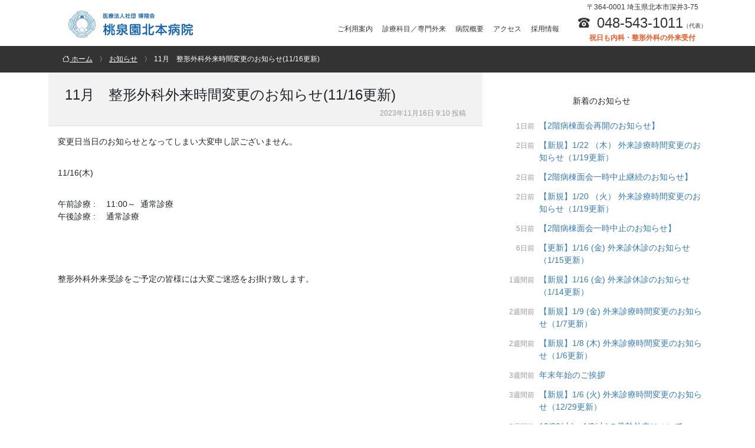

--- FILE ---
content_type: text/html; charset=UTF-8
request_url: https://www.kitamoto-hp.com/news/11%E6%9C%88%E3%80%80%E6%95%B4%E5%BD%A2%E5%A4%96%E7%A7%91%E5%A4%96%E6%9D%A5%E6%99%82%E9%96%93%E5%A4%89%E6%9B%B4%E3%81%AE%E3%81%8A%E7%9F%A5%E3%82%89%E3%81%9B11-16%E6%9B%B4%E6%96%B0/
body_size: 10610
content:
<!DOCTYPE html>		<html lang="ja">
		<head>
			<meta charset="UTF-8"/>
			<meta name="viewport" content="width=device-width, initial-scale=1"/>
			<title>11月　整形外科外来時間変更のお知らせ(11/16更新) | 桃泉園北本病院</title>

			<meta name="description" content="変更日当日のお知らせとなってしまい大変申し訳ございません。 11/16(木) 午前診療 : 　11:00～  通常診療 午後診療 : 　通常診療 &nbsp; 整形外科外来受診をご予定の皆様には大変ご迷惑をお掛け致します。"/>

			<meta name='robots' content='max-image-preview:large' />
	<style>img:is([sizes="auto" i], [sizes^="auto," i]) { contain-intrinsic-size: 3000px 1500px }</style>
	<link rel='dns-prefetch' href='//cdn.jsdelivr.net' />
<link rel='stylesheet' id='bootstrap-css' href='https://cdn.jsdelivr.net/npm/bootstrap@5.3.7/dist/css/bootstrap.min.css?ver=5.3.7' type='text/css' media='all' />
<link rel='stylesheet' id='bootstrap-icons-css' href='https://cdn.jsdelivr.net/npm/bootstrap-icons@1.13.1/font/bootstrap-icons.min.css?ver=1.13.1' type='text/css' media='all' />
<link rel='stylesheet' id='main-css' href='https://www.kitamoto-hp.com/wp-content/themes/webrec/assets/css/main.css?ver=1.99' type='text/css' media='all' />
<script type="text/javascript" src="https://www.kitamoto-hp.com/wp-includes/js/jquery/jquery.min.js?ver=3.7.1" id="jquery-core-js"></script>
<script type="text/javascript" src="https://www.kitamoto-hp.com/wp-includes/js/jquery/jquery-migrate.min.js?ver=3.4.1" id="jquery-migrate-js"></script>
<link rel="canonical" href="https://www.kitamoto-hp.com/news/11%e6%9c%88%e3%80%80%e6%95%b4%e5%bd%a2%e5%a4%96%e7%a7%91%e5%a4%96%e6%9d%a5%e6%99%82%e9%96%93%e5%a4%89%e6%9b%b4%e3%81%ae%e3%81%8a%e7%9f%a5%e3%82%89%e3%81%9b11-16%e6%9b%b4%e6%96%b0/" />
<script type="application/ld+json">{
    "@context": "https://schema.org/",
    "@type": "NewsArticle",
    "author": {
        "@type": "Organization",
        "name": "桃泉園北本病院"
    },
    "publisher": {
        "@type": "Organization",
        "name": "桃泉園北本病院",
        "logo": {
            "@type": "ImageObject",
            "url": "https://www.kitamoto-hp.com/wp-content/themes/webrec/assets/images/logo.png"
        }
    },
    "headline": "11月　整形外科外来時間変更のお知らせ(11/16更新) | 桃泉園北本病院",
    "description": "変更日当日のお知らせとなってしまい大変申し訳ございません。 11/16(木) 午前診療 : 　11:00～  通常診療 午後診療 : 　通常診療 &nbsp; 整形外科外来受診をご予定の皆様には大変ご迷惑をお掛け致します。",
    "image": [
        "https://www.kitamoto-hp.com/wp-content/themes/webrec/assets/images/home/key-visual.jpg"
    ],
    "datePublished": "2023-11-16T09:10:30+09:00",
    "dateModified": "2023-11-16T09:10:30+09:00",
    "mainEntityOfPage": {
        "@type": "WebPage",
        "@id": "https://www.kitamoto-hp.com/news/11%e6%9c%88%e3%80%80%e6%95%b4%e5%bd%a2%e5%a4%96%e7%a7%91%e5%a4%96%e6%9d%a5%e6%99%82%e9%96%93%e5%a4%89%e6%9b%b4%e3%81%ae%e3%81%8a%e7%9f%a5%e3%82%89%e3%81%9b11-16%e6%9b%b4%e6%96%b0/"
    }
}</script><script type="application/ld+json">{
    "@context": "https://schema.org/",
    "@type": "BreadcrumbList",
    "itemListElement": [
        {
            "@type": "ListItem",
            "position": 1,
            "name": "お知らせ",
            "item": "https://www.kitamoto-hp.com/news/"
        },
        {
            "@type": "ListItem",
            "position": 2,
            "name": "11月　整形外科外来時間変更のお知らせ(11/16更新)"
        }
    ]
}</script><link rel="apple-touch-icon" sizes="180x180" href="/wp-content/uploads/fbrfg/apple-touch-icon.png">
<link rel="icon" type="image/png" sizes="32x32" href="/wp-content/uploads/fbrfg/favicon-32x32.png">
<link rel="icon" type="image/png" sizes="16x16" href="/wp-content/uploads/fbrfg/favicon-16x16.png">
<link rel="manifest" href="/wp-content/uploads/fbrfg/site.webmanifest">
<link rel="mask-icon" href="/wp-content/uploads/fbrfg/safari-pinned-tab.svg" color="#5bbad5">
<link rel="shortcut icon" href="/wp-content/uploads/fbrfg/favicon.ico">
<meta name="msapplication-TileColor" content="#2b5797">
<meta name="msapplication-config" content="/wp-content/uploads/fbrfg/browserconfig.xml">
<meta name="theme-color" content="#ffffff">		<meta property="og:locale"       content="ja_JP"/>
		<meta property="og:url"          content="https://www.kitamoto-hp.com/news/11%e6%9c%88%e3%80%80%e6%95%b4%e5%bd%a2%e5%a4%96%e7%a7%91%e5%a4%96%e6%9d%a5%e6%99%82%e9%96%93%e5%a4%89%e6%9b%b4%e3%81%ae%e3%81%8a%e7%9f%a5%e3%82%89%e3%81%9b11-16%e6%9b%b4%e6%96%b0/" />
		<meta property="og:type"         content="article" />
		<meta property="og:title"        content="11月　整形外科外来時間変更のお知らせ(11/16更新) | 桃泉園北本病院" />
		<meta property="og:description"  content="変更日当日のお知らせとなってしまい大変申し訳ございません。 11/16(木) 午前診療 : 　11:00～  通常診療 午後診療 : 　通常診療 &nbsp; 整形外科外来受診をご予定の皆様には大変ご迷惑をお掛け致します。" />
		<meta property="og:image"        content="https://www.kitamoto-hp.com/wp-content/themes/webrec/assets/images/home/key-visual.jpg" />
		<meta property="og:image:width"  content="1920" />
		<meta property="og:image:height" content="1080" />
				<script>
          window.dataLayer = window.dataLayer || [];
          function gtag(){dataLayer.push(arguments)};
		</script>
					<!-- Google Tag Manager -->
			<script>(function(w,d,s,l,i){w[l]=w[l]||[];w[l].push({'gtm.start':
                  new Date().getTime(),event:'gtm.js'});var f=d.getElementsByTagName(s)[0],
                j=d.createElement(s),dl=l!='dataLayer'?'&l='+l:'';j.async=true;j.src=
                'https://www.googletagmanager.com/gtm.js?id='+i+dl;f.parentNode.insertBefore(j,f);
              })(window,document,'script','dataLayer','GTM-PDHSLMR');</script>
			<!-- End Google Tag Manager -->
				</head>
				<body class="wp-singular post-template-default single single-post postid-550 single-format-standard wp-theme-webrec slug-news style-bootstrap user-guest"					>
					<!-- Google Tag Manager (noscript) -->
			<noscript><iframe src="https://www.googletagmanager.com/ns.html?id=GTM-PDHSLMR"
			                  height="0" width="0" style="display:none;visibility:hidden"></iframe></noscript>
			<!-- End Google Tag Manager (noscript) -->
				<header id="header">
						<div class="header-background"></div>
					<div class="container header-contents">
				<div class="navbar navbar-expand-lg navbar-light">
							<div class="site-logo-wrapper navbar-brand">
			<a class="site-logo" href="https://www.kitamoto-hp.com/">
						<picture>
			                <source srcset="https://www.kitamoto-hp.com/wp-content/themes/webrec/assets/images/logo-title.avif" type="image/avif"/>
			                <source srcset="https://www.kitamoto-hp.com/wp-content/themes/webrec/assets/images/logo-title.webp" type="image/webp"/>
						<img src="https://www.kitamoto-hp.com/wp-content/themes/webrec/assets/images/logo-title.png"
				 width="504"
				 height="132"
				 class="img-responsive image-logo"
                 alt="桃泉園北本病院"
                decoding="async"                            />
		</picture>
					</a>
		</div>
				<div class="main-menu collapse navbar-collapse">
			<nav id="main-menu-navbar">
				<ul class="nav navbar-nav">
							<li class="nav-item guide ">
			<a href="https://www.kitamoto-hp.com/guide/" class="nav-link">
						<span class="bi-info-circle bi" aria-hidden="true"></span>
		ご利用案内			</a>
			<div class="selected-border"></div>
					</li>
				<li class="nav-item department ">
			<a href="https://www.kitamoto-hp.com/department/" class="nav-link">
						<span class="bi-list bi" aria-hidden="true"></span>
		診療科目／専門外来			</a>
			<div class="selected-border"></div>
					</li>
				<li class="nav-item about ">
			<a href="https://www.kitamoto-hp.com/about/" class="nav-link">
						<span class="icons-hospital icons" aria-hidden="true"></span>
		病院概要			</a>
			<div class="selected-border"></div>
					</li>
				<li class="nav-item access ">
			<a href="https://www.kitamoto-hp.com/access/" class="nav-link">
						<span class="bi-geo-alt bi" aria-hidden="true"></span>
		アクセス			</a>
			<div class="selected-border"></div>
					</li>
				<li class="nav-item recruit ">
			<a href="https://www.kitamoto-hp.com/recruit/" class="nav-link">
						<span class="bi-person bi" aria-hidden="true"></span>
		採用情報			</a>
			<div class="selected-border"></div>
					</li>
				<li class="nav-item column ">
			<a href="https://www.kitamoto-hp.com/column/" class="nav-link">
						<span class="bi-journal-medical bi" aria-hidden="true"></span>
		疾患解説			</a>
			<div class="selected-border"></div>
					</li>
						</ul>
			</nav>
		</div> <!-- /.main-menu -->
				<address class="telephone-call">
					<a class="address"
		   		   		   href="https://www.kitamoto-hp.com/access/">
						〒364-0001 埼玉県北本市深井3-75		</a>
					<a class="tel-number-link"
			   href="tel:048-543-1011">
						<span class="icons-tel icons" aria-hidden="true"></span>
						<span class="tel-number">048-543-1011</span>

									<small class="suffix">（代表）</small>
							</a>
			<div class="tel-sub-text">
				祝日も内科・整形外科の外来受付			</div>
		</address>
				<button type="button"
		        class="navbar-toggler"
                aria-label="offcanvas toggle button"
		        data-bs-toggle="offcanvas"
		        data-bs-target="#offcanvas-navbar">
			<span class="navbar-toggler-icon"></span>
		</button>
		<script>
          jQuery(function ($) {
            let $toggler = $('#header .navbar-toggler');
            let $offcanvas = $($toggler.data('bs-target'));
            // Bind Show/Hide event on offcanvas
            $offcanvas.on('show.bs.offcanvas', function () {
              $toggler.addClass('close');
            });
            $offcanvas.on('hide.bs.offcanvas', function () {
              $toggler.removeClass('close');
            });
          });
		</script>
						</div>
			</div>
					</header>
				<main id="main-contents">
					<aside class="page-header">
			<div class="container">
						<ol class="breadcrumb">
							
								<li class="breadcrumb-item">
											<a href="https://www.kitamoto-hp.com/">
									<span class="bi-house bi" aria-hidden="true"></span>
									<span class="item-title">ホーム</span>
						</a>
									</li>
												<li class="separator">
								<span class="bi-chevron-compact-right bi" aria-hidden="true"></span>
							</li>
				
								<li class="breadcrumb-item">
											<a href="https://www.kitamoto-hp.com/news/">
														<span class="item-title">お知らせ</span>
						</a>
									</li>
												<li class="separator">
								<span class="bi-chevron-compact-right bi" aria-hidden="true"></span>
							</li>
				
								<li class="breadcrumb-item">
																	<span class="item-title">11月　整形外科外来時間変更のお知らせ(11/16更新)</span>
									</li>
					</ol>
					</div>
					</aside>
				<div class="container">
			<div class="row">
				<div class="col-md-8"
				     id="page-contents"
				     role="main">
								<div class="news post-550 post type-post status-publish format-standard hentry category-news">
				<div class="post-header">
					<h2 class="title">11月　整形外科外来時間変更のお知らせ(11/16更新)</h2>
					<div class="meta">
						<time class="date" datetime="2023-11-16">
							2023年11月16日							9:10							投稿
						</time>
					</div>
				</div>
				<div class="content">
					<p>変更日当日のお知らせとなってしまい大変申し訳ございません。</p>
<p>11/16(木)</p>
<p>午前診療 : 　11:00～  通常診療<br />
午後診療 : 　通常診療</p>
<p>&nbsp;</p>
<p>整形外科外来受診をご予定の皆様には大変ご迷惑をお掛け致します。</p>
				</div>
			</div>
							</div>
				<div class="col-md-4"
				     id="page-sub-menu"
				     role="complementary"
				     tabindex="0">
							<div class="meta-box">
			<h4 class="meta-box-title">新着のお知らせ</h4>
			<div class="meta-box-contents">
						<div class="news-list">
										<a class="news-item"
				   href="https://www.kitamoto-hp.com/news/%e3%80%902%e9%9a%8e%e7%97%85%e6%a3%9f%e9%9d%a2%e4%bc%9a%e5%86%8d%e9%96%8b%e3%81%ae%e3%81%8a%e7%9f%a5%e3%82%89%e3%81%9b%e3%80%91/"
				   title="【2階病棟面会再開のお知らせ】">
					<time class="time" datetime="2026-01-20">
						1日前
					</time>
					<span class="title">
						【2階病棟面会再開のお知らせ】					</span>
				</a>
								<a class="news-item"
				   href="https://www.kitamoto-hp.com/news/%e3%80%90%e6%96%b0%e8%a6%8f%e3%80%911-22-%ef%bc%88%e6%9c%a8%ef%bc%89-%e5%a4%96%e6%9d%a5%e8%a8%ba%e7%99%82%e6%99%82%e9%96%93%e5%a4%89%e6%9b%b4%e3%81%ae%e3%81%8a%e7%9f%a5%e3%82%89%e3%81%9b%ef%bc%881-19/"
				   title="【新規】1/22 （木） 外来診療時間変更のお知らせ（1/19更新）">
					<time class="time" datetime="2026-01-19">
						2日前
					</time>
					<span class="title">
						【新規】1/22 （木） 外来診療時間変更のお知らせ（1/19更新）					</span>
				</a>
								<a class="news-item"
				   href="https://www.kitamoto-hp.com/news/%e3%80%902%e9%9a%8e%e7%97%85%e6%a3%9f%e9%9d%a2%e4%bc%9a%e4%b8%80%e6%99%82%e4%b8%ad%e6%ad%a2%e7%b6%99%e7%b6%9a%e3%81%ae%e3%81%8a%e7%9f%a5%e3%82%89%e3%81%9b%e3%80%91/"
				   title="【2階病棟面会一時中止継続のお知らせ】">
					<time class="time" datetime="2026-01-19">
						2日前
					</time>
					<span class="title">
						【2階病棟面会一時中止継続のお知らせ】					</span>
				</a>
								<a class="news-item"
				   href="https://www.kitamoto-hp.com/news/%e3%80%90%e6%96%b0%e8%a6%8f%e3%80%911-20-%ef%bc%88%e7%81%ab%ef%bc%89-%e5%a4%96%e6%9d%a5%e8%a8%ba%e7%99%82%e6%99%82%e9%96%93%e5%a4%89%e6%9b%b4%e3%81%ae%e3%81%8a%e7%9f%a5%e3%82%89%e3%81%9b%ef%bc%881-19/"
				   title="【新規】1/20 （火） 外来診療時間変更のお知らせ（1/19更新）">
					<time class="time" datetime="2026-01-19">
						2日前
					</time>
					<span class="title">
						【新規】1/20 （火） 外来診療時間変更のお知らせ（1/19更新）					</span>
				</a>
								<a class="news-item"
				   href="https://www.kitamoto-hp.com/news/%e3%80%902%e9%9a%8e%e7%97%85%e6%a3%9f%e9%9d%a2%e4%bc%9a%e4%b8%80%e6%99%82%e4%b8%ad%e6%ad%a2%e3%81%ae%e3%81%8a%e7%9f%a5%e3%82%89%e3%81%9b%e3%80%91/"
				   title="【2階病棟面会一時中止のお知らせ】">
					<time class="time" datetime="2026-01-16">
						5日前
					</time>
					<span class="title">
						【2階病棟面会一時中止のお知らせ】					</span>
				</a>
								<a class="news-item"
				   href="https://www.kitamoto-hp.com/news/%e3%80%90%e6%9b%b4%e6%96%b0%e3%80%911-16-%e9%87%91-%e5%a4%96%e6%9d%a5%e8%a8%ba%e4%bc%91%e8%a8%ba%e3%81%ae%e3%81%8a%e7%9f%a5%e3%82%89%e3%81%9b%ef%bc%881-15%e6%9b%b4%e6%96%b0%ef%bc%89/"
				   title="【更新】1/16 (金)  外来診休診のお知らせ（1/15更新）">
					<time class="time" datetime="2026-01-15">
						6日前
					</time>
					<span class="title">
						【更新】1/16 (金)  外来診休診のお知らせ（1/15更新）					</span>
				</a>
								<a class="news-item"
				   href="https://www.kitamoto-hp.com/news/%e3%80%90%e6%96%b0%e8%a6%8f%e3%80%911-16-%e9%87%91-%e5%a4%96%e6%9d%a5%e8%a8%ba%e4%bc%91%e8%a8%ba%e3%81%ae%e3%81%8a%e7%9f%a5%e3%82%89%e3%81%9b%ef%bc%881-14%e6%9b%b4%e6%96%b0%ef%bc%89/"
				   title="【新規】1/16 (金)  外来診休診のお知らせ（1/14更新）">
					<time class="time" datetime="2026-01-14">
						1週間前
					</time>
					<span class="title">
						【新規】1/16 (金)  外来診休診のお知らせ（1/14更新）					</span>
				</a>
								<a class="news-item"
				   href="https://www.kitamoto-hp.com/news/%e3%80%90%e6%96%b0%e8%a6%8f%e3%80%911-9-%e9%87%91-%e5%a4%96%e6%9d%a5%e8%a8%ba%e7%99%82%e6%99%82%e9%96%93%e5%a4%89%e6%9b%b4%e3%81%ae%e3%81%8a%e7%9f%a5%e3%82%89%e3%81%9b%ef%bc%881-7%e6%9b%b4%e6%96%b0/"
				   title="【新規】1/9 (金)  外来診療時間変更のお知らせ（1/7更新）">
					<time class="time" datetime="2026-01-07">
						2週間前
					</time>
					<span class="title">
						【新規】1/9 (金)  外来診療時間変更のお知らせ（1/7更新）					</span>
				</a>
								<a class="news-item"
				   href="https://www.kitamoto-hp.com/news/%e3%80%90%e6%96%b0%e8%a6%8f%e3%80%911-8-%e6%9c%a8-%e5%a4%96%e6%9d%a5%e8%a8%ba%e7%99%82%e6%99%82%e9%96%93%e5%a4%89%e6%9b%b4%e3%81%ae%e3%81%8a%e7%9f%a5%e3%82%89%e3%81%9b%ef%bc%881-6%e6%9b%b4%e6%96%b0/"
				   title="【新規】1/8 (木)  外来診療時間変更のお知らせ（1/6更新）">
					<time class="time" datetime="2026-01-06">
						2週間前
					</time>
					<span class="title">
						【新規】1/8 (木)  外来診療時間変更のお知らせ（1/6更新）					</span>
				</a>
								<a class="news-item"
				   href="https://www.kitamoto-hp.com/news/%e5%b9%b4%e6%9c%ab%e5%b9%b4%e5%a7%8b%e3%81%ae%e3%81%94%e6%8c%a8%e6%8b%b6/"
				   title="年末年始のご挨拶">
					<time class="time" datetime="2025-12-31">
						3週間前
					</time>
					<span class="title">
						年末年始のご挨拶					</span>
				</a>
								<a class="news-item"
				   href="https://www.kitamoto-hp.com/news/%e3%80%90%e6%96%b0%e8%a6%8f%e3%80%911-6-%e7%81%ab-%e5%a4%96%e6%9d%a5%e8%a8%ba%e7%99%82%e6%99%82%e9%96%93%e5%a4%89%e6%9b%b4%e3%81%ae%e3%81%8a%e7%9f%a5%e3%82%89%e3%81%9b%ef%bc%8812-29%e6%9b%b4/"
				   title="【新規】1/6 (火)  外来診療時間変更のお知らせ（12/29更新）">
					<time class="time" datetime="2025-12-29">
						3週間前
					</time>
					<span class="title">
						【新規】1/6 (火)  外来診療時間変更のお知らせ（12/29更新）					</span>
				</a>
								<a class="news-item"
				   href="https://www.kitamoto-hp.com/news/12-30%e7%81%ab%ef%bd%9e1-3%e5%9c%9f%e3%81%ae%e7%99%ba%e7%86%b1%e5%a4%96%e6%9d%a5%e3%81%ab%e3%81%a4%e3%81%84%e3%81%a6/"
				   title="12/30(火)～1/3(土)の発熱外来について">
					<time class="time" datetime="2025-12-29">
						3週間前
					</time>
					<span class="title">
						12/30(火)～1/3(土)の発熱外来について					</span>
				</a>
								<a class="news-item"
				   href="https://www.kitamoto-hp.com/news/%e5%b9%b4%e6%9c%ab%e5%b9%b4%e5%a7%8b%e3%81%ae%e7%97%85%e9%99%a2%e9%80%81%e8%bf%8e%e3%81%ae%e3%81%8a%e7%9f%a5%e3%82%89%e3%81%9b/"
				   title="年末年始の病院送迎のお知らせ">
					<time class="time" datetime="2025-12-29">
						3週間前
					</time>
					<span class="title">
						年末年始の病院送迎のお知らせ					</span>
				</a>
								<a class="news-item"
				   href="https://www.kitamoto-hp.com/news/%e3%80%90%e6%96%b0%e8%a6%8f%e3%80%9112-26-%e9%87%91-%e5%a4%96%e6%9d%a5%e8%a8%ba%e7%99%82%e6%99%82%e9%96%93%e5%a4%89%e6%9b%b4%e3%81%ae%e3%81%8a%e7%9f%a5%e3%82%89%e3%81%9b%ef%bc%8812-25%e6%9b%b4/"
				   title="【新規】12/26 (金)  外来診療時間変更のお知らせ（12/25更新）">
					<time class="time" datetime="2025-12-25">
						4週間前
					</time>
					<span class="title">
						【新規】12/26 (金)  外来診療時間変更のお知らせ（12/25更新）					</span>
				</a>
								<a class="news-item"
				   href="https://www.kitamoto-hp.com/news/%e5%b9%b4%e6%9c%ab%e5%b9%b4%e5%a7%8b-%e9%9d%a2%e4%bc%9a%e3%81%ae%e3%81%8a%e7%9f%a5%e3%82%89%e3%81%9b/"
				   title="年末年始  面会のお知らせ">
					<time class="time" datetime="2025-12-22">
						1か月前
					</time>
					<span class="title">
						年末年始  面会のお知らせ					</span>
				</a>
								<a class="news-item"
				   href="https://www.kitamoto-hp.com/news/%e3%80%90%e6%96%b0%e8%a6%8f%e3%80%9112-18-%e6%9c%a8-%e5%a4%96%e6%9d%a5%e8%a8%ba%e7%99%82%e6%99%82%e9%96%93%e5%a4%89%e6%9b%b4%e3%81%ae%e3%81%8a%e7%9f%a5%e3%82%89%e3%81%9b%ef%bc%8812-15%e6%9b%b4/"
				   title="【新規】12/18 (木)  外来診療時間変更のお知らせ（12/15更新）">
					<time class="time" datetime="2025-12-15">
						1か月前
					</time>
					<span class="title">
						【新規】12/18 (木)  外来診療時間変更のお知らせ（12/15更新）					</span>
				</a>
								<a class="news-item"
				   href="https://www.kitamoto-hp.com/news/%e3%80%90%e6%96%b0%e8%a6%8f%e3%80%9112-12-%e9%87%91-%e5%a4%96%e6%9d%a5%e4%bc%91%e8%a8%ba%e3%81%ae%e3%81%8a%e7%9f%a5%e3%82%89%e3%81%9b%ef%bc%8812-10%e6%9b%b4%e6%96%b0%ef%bc%89/"
				   title="【新規】12/12 (金)  外来休診のお知らせ（12/10更新）">
					<time class="time" datetime="2025-12-10">
						1か月前
					</time>
					<span class="title">
						【新規】12/12 (金)  外来休診のお知らせ（12/10更新）					</span>
				</a>
								<a class="news-item"
				   href="https://www.kitamoto-hp.com/news/%e3%80%90%e6%96%b0%e8%a6%8f%e3%80%9112-11-%e6%9c%a8%e3%80%8112-%e9%87%91-%e5%a4%96%e6%9d%a5%e8%a8%ba%e7%99%82%e6%99%82%e9%96%93%e5%a4%89%e6%9b%b4%e5%8f%8a%e3%81%b3%e4%bc%91%e8%a8%ba%e3%81%ae/"
				   title="【新規】12/11 (木)、12 (金)  外来診療時間変更及び休診のお知らせ（12/9更新）">
					<time class="time" datetime="2025-12-10">
						1か月前
					</time>
					<span class="title">
						【新規】12/11 (木)、12 (金)  外来診療時間変更及び休診のお知らせ（12/9更新）					</span>
				</a>
								<a class="news-item"
				   href="https://www.kitamoto-hp.com/news/%e3%80%90%e6%96%b0%e8%a6%8f%e3%80%9112-8-%e6%9c%88%e3%80%819-%e7%81%ab-%e5%a4%96%e6%9d%a5%e8%a8%ba%e7%99%82%e6%99%82%e9%96%93%e5%a4%89%e6%9b%b4%e3%81%ae%e3%81%8a%e7%9f%a5%e3%82%89%e3%81%9b/"
				   title="【新規】12/8 (月)、9 (火)  外来診療時間変更のお知らせ（12/4更新）">
					<time class="time" datetime="2025-12-04">
						2か月前
					</time>
					<span class="title">
						【新規】12/8 (月)、9 (火)  外来診療時間変更のお知らせ（12/4更新）					</span>
				</a>
								<a class="news-item"
				   href="https://www.kitamoto-hp.com/news/%e3%80%90%e6%96%b0%e8%a6%8f%e3%80%9112-5-%e9%87%91-%e5%a4%96%e6%9d%a5%e4%bc%91%e8%a8%ba%e3%81%ae%e3%81%8a%e7%9f%a5%e3%82%89%e3%81%9b%ef%bc%8812-3%e6%9b%b4%e6%96%b0%ef%bc%89/"
				   title="【新規】12/5 (金)  外来休診のお知らせ（12/3更新）">
					<time class="time" datetime="2025-12-03">
						2か月前
					</time>
					<span class="title">
						【新規】12/5 (金)  外来休診のお知らせ（12/3更新）					</span>
				</a>
						</div>
					</div>
		</div>
						</div>
			</div>
		</div>
				</main>
				<footer id="footer">
					<div class="container">
			<div class="goto-top-text" role="link" data-link="smooth">
				<a href="#">
							<span class="bi-chevron-double-up bi" aria-hidden="true"></span>
							ページ先頭へ				</a>
			</div>
		</div>
							<div class="container">
			<div class="row">
				<div class="col-md-9">
							<nav class="site-map">
			<h5 class="site-map-title">
				<a href="https://www.kitamoto-hp.com/"
									>
							<span class="bi-chevron-right bi" aria-hidden="true"></span>
							ホーム				</a>
			</h5>
							<ul class="site-map-list">
							<li class="nav-item">
			<a class="nav-link" href="https://www.kitamoto-hp.com/news/">お知らせ</a>
		</li>
						</ul>
					</nav>
				<nav class="site-map">
			<h5 class="site-map-title">
				<a href="https://www.kitamoto-hp.com/guide/"
									>
							<span class="bi-chevron-right bi" aria-hidden="true"></span>
							ご利用案内				</a>
			</h5>
							<ul class="site-map-list">
							<li class="nav-item">
			<a class="nav-link" href="https://www.kitamoto-hp.com/guide/#office-hour">外来案内</a>
		</li>
				<li class="nav-item">
			<a class="nav-link" href="https://www.kitamoto-hp.com/guide/#doctor-list">外来担当医表</a>
		</li>
				<li class="nav-item">
			<a class="nav-link" href="https://www.kitamoto-hp.com/guide/#consultation">医療福祉相談</a>
		</li>
				<li class="nav-item">
			<a class="nav-link" href="https://www.kitamoto-hp.com/guide/stay/">入院案内</a>
		</li>
				<li class="nav-item">
			<a class="nav-link" href="https://www.kitamoto-hp.com/guide/vaccine/">予防接種</a>
		</li>
				<li class="nav-item">
			<a class="nav-link" href="https://www.kitamoto-hp.com/guide/fever/">発熱外来（風邪症状）</a>
		</li>
				<li class="nav-item">
			<a class="nav-link" href="https://www.kitamoto-hp.com/guide/medical-checkup/">健康診断／人間ドック</a>
		</li>
				<li class="nav-item">
			<a class="nav-link" href="https://www.kitamoto-hp.com/guide/bone-density/">骨密度検査</a>
		</li>
				<li class="nav-item">
			<a class="nav-link" href="https://www.kitamoto-hp.com/guide/arteriosclerosis/">動脈硬化測定検査</a>
		</li>
				<li class="nav-item">
			<a class="nav-link" href="https://www.kitamoto-hp.com/guide/medical-share/">共同利用／入院紹介</a>
		</li>
						</ul>
					</nav>
				<nav class="site-map">
			<h5 class="site-map-title">
				<a href="https://www.kitamoto-hp.com/department/"
									>
							<span class="bi-chevron-right bi" aria-hidden="true"></span>
							診療科目／専門外来				</a>
			</h5>
							<ul class="site-map-list">
							<li class="nav-item">
			<a class="nav-link" href="https://www.kitamoto-hp.com/department/internal/">内科</a>
		</li>
				<li class="nav-item">
			<a class="nav-link" href="https://www.kitamoto-hp.com/department/urology/">泌尿器科</a>
		</li>
				<li class="nav-item">
			<a class="nav-link" href="https://www.kitamoto-hp.com/department/cardiology/">循環器科</a>
		</li>
				<li class="nav-item">
			<a class="nav-link" href="https://www.kitamoto-hp.com/department/orthopaedic/">整形外科</a>
		</li>
				<li class="nav-item">
			<a class="nav-link" href="https://www.kitamoto-hp.com/department/gastroenterology/">消化器科／内視鏡検査</a>
		</li>
				<li class="nav-item">
			<a class="nav-link" href="https://www.kitamoto-hp.com/department/dialysis/">人工透析</a>
		</li>
				<li class="nav-item">
			<a class="nav-link" href="https://www.kitamoto-hp.com/department/rehabilitation/">リハビリテーション科／通所リハビリ</a>
		</li>
				<li class="nav-item">
			<a class="nav-link" href="https://www.kitamoto-hp.com/department/vascular-surgery/">血管外科</a>
		</li>
				<li class="nav-item">
			<a class="nav-link" href="https://www.kitamoto-hp.com/department/pain/">ペイン外来</a>
		</li>
						</ul>
					</nav>
				<nav class="site-map">
			<h5 class="site-map-title">
				<a href="https://www.kitamoto-hp.com/about/"
									>
							<span class="bi-chevron-right bi" aria-hidden="true"></span>
							病院概要				</a>
			</h5>
							<ul class="site-map-list">
							<li class="nav-item">
			<a class="nav-link" href="https://www.kitamoto-hp.com/about/#director">院長挨拶</a>
		</li>
				<li class="nav-item">
			<a class="nav-link" href="https://www.kitamoto-hp.com/about/#information">病院概要</a>
		</li>
				<li class="nav-item">
			<a class="nav-link" href="https://www.kitamoto-hp.com/about/#history">法人沿革</a>
		</li>
				<li class="nav-item">
			<a class="nav-link" href="https://www.kitamoto-hp.com/about/#public-data">情報公開</a>
		</li>
				<li class="nav-item">
			<a class="nav-link" href="https://www.kitamoto-hp.com/privacy-policy/">個人情報保護方針</a>
		</li>
						</ul>
					</nav>
				<nav class="site-map">
			<h5 class="site-map-title">
				<a href="https://www.kitamoto-hp.com/access/"
									>
							<span class="bi-chevron-right bi" aria-hidden="true"></span>
							アクセス				</a>
			</h5>
							<ul class="site-map-list">
							<li class="nav-item">
			<a class="nav-link" href="https://www.kitamoto-hp.com/access/#map">マップ</a>
		</li>
				<li class="nav-item">
			<a class="nav-link" href="https://www.kitamoto-hp.com/access/#stations">最寄り駅</a>
		</li>
				<li class="nav-item">
			<a class="nav-link" href="https://www.kitamoto-hp.com/access/#bus">路線バス</a>
		</li>
				<li class="nav-item">
			<a class="nav-link" href="https://www.kitamoto-hp.com/access/#parking">お車の方</a>
		</li>
				<li class="nav-item">
			<a class="nav-link" href="https://www.kitamoto-hp.com/access/#pickup">送迎バス時刻表</a>
		</li>
				<li class="nav-item">
			<a class="nav-link" href="https://www.kitamoto-hp.com/access/#demand-bus">北本市デマンドバス</a>
		</li>
				<li class="nav-item">
			<a class="nav-link" href="https://www.kitamoto-hp.com/access/#guide-to-second-parking">第二駐車場への道順</a>
		</li>
						</ul>
					</nav>
				<nav class="site-map">
			<h5 class="site-map-title">
				<a href="https://www.kitamoto-hp.com/recruit/"
									>
							<span class="bi-chevron-right bi" aria-hidden="true"></span>
							採用情報				</a>
			</h5>
							<ul class="site-map-list">
							<li class="nav-item">
			<a class="nav-link" href="https://www.kitamoto-hp.com/recruit/nurse/">看護師／准看護師</a>
		</li>
				<li class="nav-item">
			<a class="nav-link" href="https://www.kitamoto-hp.com/recruit/ptotst/">理学療法士／作業療法士／言語聴覚士</a>
		</li>
				<li class="nav-item">
			<a class="nav-link" href="https://www.kitamoto-hp.com/recruit/doctor/">医師</a>
		</li>
				<li class="nav-item">
			<a class="nav-link" href="https://www.kitamoto-hp.com/recruit/nurse-helper/">看護助手<small>急募</small></a>
		</li>
				<li class="nav-item">
			<a class="nav-link" href="https://www.kitamoto-hp.com/recruit/care-worker/">介護福祉士</a>
		</li>
				<li class="nav-item">
			<a class="nav-link" href="https://www.kitamoto-hp.com/recruit/medicine/">薬剤師<small>急募</small></a>
		</li>
				<li class="nav-item">
			<a class="nav-link" href="https://www.kitamoto-hp.com/recruit/reception/">医療事務</a>
		</li>
				<li class="nav-item">
			<a class="nav-link" href="https://www.kitamoto-hp.com/recruit/#contact">エントリー／見学申込み</a>
		</li>
						</ul>
					</nav>
				<nav class="site-map">
			<h5 class="site-map-title">
				<a href="https://www.kitamoto-hp.com/column/"
									>
							<span class="bi-chevron-right bi" aria-hidden="true"></span>
							疾患解説				</a>
			</h5>
							<ul class="site-map-list">
							<li class="nav-item">
			<a class="nav-link" href="https://www.kitamoto-hp.com/column/vertebral-body/">脊椎椎体骨折</a>
		</li>
				<li class="nav-item">
			<a class="nav-link" href="https://www.kitamoto-hp.com/column/lumbar-spinal-stenosis/">腰部脊柱管狭窄症</a>
		</li>
				<li class="nav-item">
			<a class="nav-link" href="https://www.kitamoto-hp.com/column/cervical-spondylosis/">頸椎症性脊髄症（頸髄症）</a>
		</li>
				<li class="nav-item">
			<a class="nav-link" href="https://www.kitamoto-hp.com/column/lumbar-disc-herniation/">腰椎椎間板ヘルニア</a>
		</li>
						</ul>
					</nav>
				<nav class="site-map">
			<h5 class="site-map-title">
				<a href="https://www.kitamoto-hp.com/vendor/"
									>
							<span class="bi-chevron-right bi" aria-hidden="true"></span>
							業者営業の方へ				</a>
			</h5>
							<ul class="site-map-list">
							<li class="nav-item">
			<a class="nav-link" href="https://www.kitamoto-hp.com/vendor/">営業窓口</a>
		</li>
						</ul>
					</nav>
						</div>
				<div class="col-md-3">
							<form id="send-opinion"
		      method="POST"
		      action="#"
		      data-confirm-dialog="send-opinion-dialog"
		      data-ajax-url="https://www.kitamoto-hp.com/wp-admin/admin-ajax.php"
		      data-ajax-success="送信に成功しました。<br/>貴重なご意見ありがとうございます。"
		      novalidate>
			<input type="hidden" id="opinion_wpnonce" name="opinion_wpnonce" value="4682d98169" /><input type="hidden" name="_wp_http_referer" value="/news/11%E6%9C%88%E3%80%80%E6%95%B4%E5%BD%A2%E5%A4%96%E7%A7%91%E5%A4%96%E6%9D%A5%E6%99%82%E9%96%93%E5%A4%89%E6%9B%B4%E3%81%AE%E3%81%8A%E7%9F%A5%E3%82%89%E3%81%9B11-16%E6%9B%B4%E6%96%B0/" />            <input type="hidden" name="action" value="send_opinion"/>
            <input type="hidden" name="ga_session_id" value=""/>
            <input type="hidden" name="ga_client_id" value=""/>

			<h5 class="send-opinion-title">
				<span class="bi bi-envelope" aria-hidden="true"></span>
				当院へのご意見をお送りください。			</h5>

			<p class="complete-message hide"></p>

					<div class="form-body">
					<div class="form-group form-type-textarea form-wrapper-content-text form-required row"
		     title=""
		     data-format="">
						<div class="item-value ">
						<textarea class="form-control"
                  id="content-text"
		          name="content-text"
		          rows="8"
		          placeholder="当院へのご意見およびご感想"
			required			></textarea>
													</div>
		</div>
				</div>
				<div class="form-footer">
			<button type="submit" class="btn-common btn-submit">
				<span class="bi bi-check-circle" aria-hidden="true"></span>
				確認
			</button>
		</div>
					<div class="note">※ ご意見は全職員と共有させていただきます。</div>
			<div class="note">※ 内容に対する返答は致しません。予めご了承ください。</div>
			<div class="note">
				※ 営業窓口は<a href="https://www.kitamoto-hp.com/vendor/">こちら</a>。
			</div>
					<div id="send-opinion-dialog"
			 class="modal "
			 tabindex="-1"
			 role="dialog"
			 aria-hidden="true">
			<div class="modal-dialog modal-dialog-centered" role="document">
				<div class="modal-content">
					<div class="modal-header">
						<button type="button"
						        class="close btn-close"
						        data-dismiss="modal"
						        data-bs-dismiss="modal"
						        aria-label="Close">
							<span aria-hidden="true">&times;</span>
						</button>
						<h4 class="modal-title">下記内容で送信します。よろしいですか？</h4>
					</div>
					<div class="modal-body">
						<div class="form-preview textarea"><span class="form-value" data-form-name="content-text" data-form-type="textarea"></span></div>					</div>
					<div class="modal-footer">
													<button type="button"
							        class="btn-common btn-primary"
							        data-loading-text="送信中...">
								送信							</button>
											</div>
				</div>
			</div>
		</div>
				</form>
				<script>
          jQuery(function($) {
            let Form = {
              $form: $('#send-opinion'),
              $dialog: null,
              $msg: null,
              $sysInfo: null,
              $button: null, // submit button in modal dialog

              changeFlg: false,
              bsModal: null,
              bsSysInfo: null,

              //
              // Document onReady Event
              //
              onReady: function() {
                Form.$dialog = $('#' + Form.$form.data('confirm-dialog'));
                Form.$msg = Form.$form.find('.complete-message');
                Form.$sysInfo = $('#system-information-toast').find('.toast');
                Form.bsModal = new bootstrap.Modal(Form.$dialog.get(0), {
                  keyboard: true
                });
                if (Form.$sysInfo.length > 0) { // Bootstrap3 has not the Toast feature.
                  Form.bsSysInfo = new bootstrap.Toast(Form.$sysInfo.get(0), {
                    delay: 8000
                  });
                }

                // Bind Error
                Form.$form.formValidation('bindError');

                // Form Submit Event
                Form.$form.on('submit', Form.submit);

                // Confirm Dialog Event
                Form.$dialog.on('click', '.btn-primary', Form.sendData);

                // Check move to other page
                Form.$form.find('input, textarea, select').change(function() {
                  Form.changeFlg = true;
                });
                $(window).on('beforeunload', function() {
                  if (Form.changeFlg) {
                    return 'このまま移動すると変更が破棄されます。よろしいですか？';
                  }
                });

                // ga_session_id/ga_client_id
                                  if (typeof gtag === 'function') {
                    gtag('get', 'G-6J471X33YV', 'session_id', function(id) {
                      Form.$form.find('input[name="ga_session_id"]').val(id);
                    });
                    gtag('get', 'G-6J471X33YV', 'client_id', function(id) {
                      Form.$form.find('input[name="ga_client_id"]').val(id);
                    });
                  }
                              },

              //
              // Submit Button Click
              //
              submit: function(e) {
                // Check confirm
                if (Form.$form.data('confirm')) {
                  return true;
                }

                // prevent default anchor click behavior
                e.preventDefault();

                // Validation
                Form.validation();

                return false;
              },

              //
              // Validation
              //
              validation: function() {
                // "formValidation" is defined in form.js.
                return Form.$form.formValidation(function(hasError) {
                  Form.$form.data('valid', !hasError);

                  // Trigger Event
                  // "data('valid')" may be changed in this trigger function.
                  Form.$form.trigger('validation');

                  if (!Form.$form.data('valid')) {
                    Form.$form.find('.has-error :input:first')
                    .smoothScrollTo()
                    .focus();
                    return;
                  }

                  // Show Dialog
                  return Form.showDialog();
                });
              },

              //
              // Show Dialog
              //
              showDialog: function() {
                // Copy form data into dialog
                Form.$dialog.find('.form-value').each(function() {
                  let $this = $(this);
                  let $form = Form.$form.find('[name="' + $this.data('form-name') + '"]');
                  let type = $this.data('form-type');
                  let value;

                  if ($form.length === 1) { // for text, textarea
                    value = $form.val();
                    if ($form.prop('tagName').toLowerCase() === 'textarea') {
                      value = $('<div>').text(value).html(); // Escape using jQuery
                      value = value.replace(/[\n\r]/g, '<br/>');
                      $this.html(value);
                    }
                    else {
                      $this.text(value);
                    }
                  }
                  else if ($form.length > 1) { // for radio
                    value = '';
                    $form.each(function() {
                      if ($(this).prop('checked')) {
                        value = $(this).val();
                      }
                    });
                    $this.text(value);
                  }
                  else if (type === 'date-selector' || type === 'floating-date-selector') { // for date select
                    let $year = Form.$form.find('[name="' + $this.data('form-name') + '_year"]');
                    let $month = Form.$form.find('[name="' + $this.data('form-name') + '_month"]');
                    let $day = Form.$form.find('[name="' + $this.data('form-name') + '_day"]');

                    value = '';
                    value += ($year.length > 0) ? $year.find('option:selected').text() : '';
                    value += ($month.length > 0) ? $month.find('option:selected').text() : '';
                    value += (type === 'floating-date-selector') ? '月' : '';
                    value += ($day.length > 0) ? $day.find('option:selected').text() : '';
                    value += (type === 'floating-date-selector') ? '日' : '';
                    $this.text(value);
                  }
                  else {
                    var value_list = [];

                    // for multi text. like 'name="user-name_gender"'
                    $form = Form.$form.find('input[type=text][name^="' + $this.data('form-name') + '"]');
                    if ($form.length > 0) {
                      $form.each(function() {
                        value_list.push($(this).val());
                      });
                      $this.text(value_list.join(' '));
                    }

                    // Checkbox
                    $form = Form.$form.find('input[type=checkbox][name^="' + $this.data('form-name') + '"]');
                    if ($form.length > 0) {
                      value_list = [];
                      $this.html(''); // Reset
                      $form.each(function() {
                        if ($(this).prop('checked')) {
                          value_list.push($(this).val());
                        }
                      });
                      $this.html('<br/>' + value_list.join('<br/>'));
                    }
                  }
                });

                // Trigger Event
                Form.$form.trigger('show-dialog');

                // Show Bootstrap modal
                return Form.bsModal.show();
              },

              //
              // Post to Server
              //
              sendData: function(e) {
                Form.$button = $(this);

                Form.$button.action('loading'); // in common.js

                // Ajax Mode
                if (Form.$form.data('ajax-url')) {
                  e.preventDefault();
                  Form.ajaxSend();
                  return false;
                }

                // Execute form submit
                Form.changeFlg = false;
                Form.$form.data('confirm', true);
                Form.$form.submit();
              },

              //
              // Ajax Send
              //
              ajaxSend: function() {
                return Form.$form.ajaxSubmit({
                  url: Form.$form.data('ajax-url'),
                  success: function(res) {
                    let data = JSON.parse(res);
                    if (typeof data == 'object') {
                      if (data.error) {
                        // Error
                        Form.ajaxCompletedError(data);
                        return;
                      }
                    }

                    // Success
                    Form.changeFlg = false;
                    Form.ajaxCompletedSuccess(data);
                  },
                  error: function () {
                    Form.ajaxCompletedError({
                      error:'サーバーでエラーが発生しました。<br/>恐れ入りますが、画面を更新してもう一度お試しください。'
                    });
                  },
                  complete: function() {
                    Form.$button.action('reset'); // in common.js
                    Form.$dialog.modal('hide');

                    // Show .complete-message
                    Form.$msg
                      .html(Form.$form.data('ajax-completed'))
                      .removeClass('hide');

                    // Show #system-information-toast
                    if (Form.$sysInfo.length > 0) {
                      Form.$sysInfo.find('.toast-body').html(Form.$form.data('ajax-completed'));
                      Form.bsSysInfo.show();
                    }
                  }
                });
              },

              ajaxCompletedSuccess: function(data) {
                Form.$form.resetForm();
                Form.$form.data('ajax-completed', Form.$form.data('ajax-success'));
                Form.$msg.removeClass('error').addClass('success');

                // Hide Form
                Form.$form.find('.form-footer button').hide();
                Form.$form.find('.form-body').hide();

                // Trigger event
                Form.$form.trigger('success', data);
              },

              ajaxCompletedError: function(data, msg='失敗しました。') {
                if (typeof data.error == 'string') {
                  msg = data.error;
                }
                Form.$form.data('ajax-completed', msg);
                Form.$msg.removeClass('success').addClass('error');

                // Trigger event
                Form.$form.trigger('error', data);
              }
            };

            Form.onReady();
          });
		</script>
						</div>
			</div>
			<div class="row">
				<div class="col related-links">
							<nav class="site-map">
			<h5 class="site-map-title">
				<a href="https://gokou-hp.com/"
											rel="noopener"
						target="_blank"
									>
							<span class="icons-window-new icons" aria-hidden="true"></span>
							五香病院				</a>
			</h5>
					</nav>
				<nav class="site-map">
			<h5 class="site-map-title">
				<a href="https://shiki-ss.jp/"
											rel="noopener"
						target="_blank"
									>
							<span class="icons-window-new icons" aria-hidden="true"></span>
							志木呼吸器科クリニック				</a>
			</h5>
					</nav>
				<nav class="site-map">
			<h5 class="site-map-title">
				<a href="http://www.koshigaya-ss.com/"
											rel="noopener"
						target="_blank"
									>
							<span class="icons-window-new icons" aria-hidden="true"></span>
							越谷呼吸器クリニック				</a>
			</h5>
					</nav>
						</div>
			</div>
		</div>
							<small class="copyright">
            &copy; All Rights Reserved.
		</small>
				</footer>
		        <aside id="system-information-toast" class="toast-container position-fixed bottom-0 end-0 p-3">
            <div class="toast" role="alert" aria-live="assertive" aria-atomic="true">
                <div class="toast-header">
                    <i class="bi bi-info-circle"></i>
                    <h4 class="toast-title me-auto">通知</h4>
                    <button type="button" class="btn-close" data-bs-dismiss="toast" aria-label="Close"></button>
                </div>
                <div class="toast-body">
                    送信完了しました。
                </div>
            </div>
        </aside>
        		<nav id="offcanvas-navbar"
		     class="offcanvas offcanvas-start">
					<div class="offcanvas-header">
			<a class="site-logo" href="https://www.kitamoto-hp.com/">
									<span class="site-sub-title">医療法人社団博翔会</span>
								<h1 class="site-title">桃泉園北本病院</h1>
			</a>
			<div class="information">
				埼玉県北本市の一般病院。回復期60床、慢性期136床。内視鏡検査／人工透析専門病棟／高次脳機能障害専門外来／通所リハビリ。急患の方はいつでも診察いたします。			</div>
		</div>
				<ul class="nav navbar-nav">
					<li class="nav-item home ">
			<a href="https://www.kitamoto-hp.com/" class="nav-link">
						<span class="bi-house bi" aria-hidden="true"></span>
		ホーム			</a>
			<div class="selected-border"></div>
					</li>
				<li class="nav-item guide ">
			<a href="https://www.kitamoto-hp.com/guide/" class="nav-link">
						<span class="bi-info-circle bi" aria-hidden="true"></span>
		ご利用案内			</a>
			<div class="selected-border"></div>
					</li>
				<li class="nav-item department ">
			<a href="https://www.kitamoto-hp.com/department/" class="nav-link">
						<span class="bi-list bi" aria-hidden="true"></span>
		診療科目／専門外来			</a>
			<div class="selected-border"></div>
					</li>
				<li class="nav-item about ">
			<a href="https://www.kitamoto-hp.com/about/" class="nav-link">
						<span class="icons-hospital icons" aria-hidden="true"></span>
		病院概要			</a>
			<div class="selected-border"></div>
					</li>
				<li class="nav-item access ">
			<a href="https://www.kitamoto-hp.com/access/" class="nav-link">
						<span class="bi-geo-alt bi" aria-hidden="true"></span>
		アクセス			</a>
			<div class="selected-border"></div>
					</li>
				<li class="nav-item recruit ">
			<a href="https://www.kitamoto-hp.com/recruit/" class="nav-link">
						<span class="bi-person bi" aria-hidden="true"></span>
		採用情報			</a>
			<div class="selected-border"></div>
					</li>
				<li class="nav-item column ">
			<a href="https://www.kitamoto-hp.com/column/" class="nav-link">
						<span class="bi-journal-medical bi" aria-hidden="true"></span>
		疾患解説			</a>
			<div class="selected-border"></div>
					</li>
				</ul>
				<div class="offcanvas-footer">
			<ul class="nav navbar-nav">
									<li>
								<a class=""
		   rel="noopener" 		   target="_blank" 		   href="https://gokou-hp.com/">
					<span class="bi-box-arrow-up-right bi" aria-hidden="true"></span>
					五香病院		</a>
							</li>
									<li>
								<a class=""
		   rel="noopener" 		   target="_blank" 		   href="https://shiki-ss.jp/">
					<span class="bi-box-arrow-up-right bi" aria-hidden="true"></span>
					志木呼吸器科クリニック		</a>
							</li>
									<li>
								<a class=""
		   rel="noopener" 		   target="_blank" 		   href="http://www.koshigaya-ss.com/">
					<span class="bi-box-arrow-up-right bi" aria-hidden="true"></span>
					越谷呼吸器クリニック		</a>
							</li>
							</ul>
		</div>
				</nav>
		<script type="speculationrules">
{"prefetch":[{"source":"document","where":{"and":[{"href_matches":"\/*"},{"not":{"href_matches":["\/wp-*.php","\/wp-admin\/*","\/wp-content\/uploads\/*","\/wp-content\/*","\/wp-content\/plugins\/*","\/wp-content\/themes\/webrec\/*","\/*\\?(.+)"]}},{"not":{"selector_matches":"a[rel~=\"nofollow\"]"}},{"not":{"selector_matches":".no-prefetch, .no-prefetch a"}}]},"eagerness":"conservative"}]}
</script>
<script type="text/javascript" src="https://cdn.jsdelivr.net/npm/bootstrap@5.3.7/dist/js/bootstrap.bundle.min.js?ver=5.3.7" id="bootstrap-js"></script>
<script type="text/javascript" src="https://www.kitamoto-hp.com/wp-content/plugins/dksg-utility/assets/js/common.js?ver=3.0.0" id="webrec-common-js"></script>
<script type="text/javascript" src="https://www.kitamoto-hp.com/wp-content/plugins/dksg-utility/assets/js/form.js?ver=20250124" id="dksg-form-js"></script>
<script type="text/javascript" src="https://www.kitamoto-hp.com/wp-includes/js/jquery/jquery.form.min.js?ver=4.3.0" id="jquery-form-js"></script>
<!--
Powered by Webrec technologies.
https://webrec.co.jp/
-->
				</body></html>
		

--- FILE ---
content_type: text/css
request_url: https://www.kitamoto-hp.com/wp-content/themes/webrec/assets/css/main.css?ver=1.99
body_size: 15052
content:
.form-label{margin-bottom:.5rem}.col-form-label{padding-top:calc(0.375rem + var(--bs-border-width));padding-bottom:calc(0.375rem + var(--bs-border-width));margin-bottom:0;font-size:inherit;line-height:1.5}.col-form-label-lg{padding-top:calc(0.5rem + var(--bs-border-width));padding-bottom:calc(0.5rem + var(--bs-border-width));font-size:1.25rem}.col-form-label-sm{padding-top:calc(0.25rem + var(--bs-border-width));padding-bottom:calc(0.25rem + var(--bs-border-width));font-size:0.875rem}.form-text,.page-vendor #sales form .help-block,#footer #send-opinion .help-block,.form-horizontal .help-block{margin-top:.25rem;font-size:0.875em;color:var(--bs-secondary-color)}.form-control{display:block;width:100%;padding:.375rem .75rem;font-size:1rem;font-weight:400;line-height:1.5;color:var(--bs-body-color);appearance:none;background-color:var(--bs-body-bg);background-clip:padding-box;border:var(--bs-border-width) solid var(--bs-border-color);border-radius:var(--bs-border-radius);transition:border-color .15s ease-in-out,box-shadow .15s ease-in-out}@media(prefers-reduced-motion: reduce){.form-control{transition:none}}.form-control[type=file]{overflow:hidden}.form-control[type=file]:not(:disabled):not([readonly]){cursor:pointer}.form-control:focus{color:var(--bs-body-color);background-color:var(--bs-body-bg);border-color:rgb(134,182.5,254);outline:0;box-shadow:0 0 0 .25rem rgba(13,110,253,.25)}.form-control::-webkit-date-and-time-value{min-width:85px;height:1.5em;margin:0}.form-control::-webkit-datetime-edit{display:block;padding:0}.form-control::placeholder{color:var(--bs-secondary-color);opacity:1}.form-control:disabled{background-color:var(--bs-secondary-bg);opacity:1}.form-control::file-selector-button{padding:.375rem .75rem;margin:-0.375rem -0.75rem;margin-inline-end:.75rem;color:var(--bs-body-color);background-color:var(--bs-tertiary-bg);pointer-events:none;border-color:inherit;border-style:solid;border-width:0;border-inline-end-width:var(--bs-border-width);border-radius:0;transition:color .15s ease-in-out,background-color .15s ease-in-out,border-color .15s ease-in-out,box-shadow .15s ease-in-out}@media(prefers-reduced-motion: reduce){.form-control::file-selector-button{transition:none}}.form-control:hover:not(:disabled):not([readonly])::file-selector-button{background-color:var(--bs-secondary-bg)}.form-control-plaintext{display:block;width:100%;padding:.375rem 0;margin-bottom:0;line-height:1.5;color:var(--bs-body-color);background-color:rgba(0,0,0,0);border:solid rgba(0,0,0,0);border-width:var(--bs-border-width) 0}.form-control-plaintext:focus{outline:0}.form-control-plaintext.form-control-sm,.form-control-plaintext.form-control-lg{padding-right:0;padding-left:0}.form-control-sm{min-height:calc(1.5em + 0.5rem + calc(var(--bs-border-width) * 2));padding:.25rem .5rem;font-size:0.875rem;border-radius:var(--bs-border-radius-sm)}.form-control-sm::file-selector-button{padding:.25rem .5rem;margin:-0.25rem -0.5rem;margin-inline-end:.5rem}.form-control-lg{min-height:calc(1.5em + 1rem + calc(var(--bs-border-width) * 2));padding:.5rem 1rem;font-size:1.25rem;border-radius:var(--bs-border-radius-lg)}.form-control-lg::file-selector-button{padding:.5rem 1rem;margin:-0.5rem -1rem;margin-inline-end:1rem}textarea.form-control{min-height:calc(1.5em + 0.75rem + calc(var(--bs-border-width) * 2))}textarea.form-control-sm{min-height:calc(1.5em + 0.5rem + calc(var(--bs-border-width) * 2))}textarea.form-control-lg{min-height:calc(1.5em + 1rem + calc(var(--bs-border-width) * 2))}.form-control-color{width:3rem;height:calc(1.5em + 0.75rem + calc(var(--bs-border-width) * 2));padding:.375rem}.form-control-color:not(:disabled):not([readonly]){cursor:pointer}.form-control-color::-moz-color-swatch{border:0 !important;border-radius:var(--bs-border-radius)}.form-control-color::-webkit-color-swatch{border:0 !important;border-radius:var(--bs-border-radius)}.form-control-color.form-control-sm{height:calc(1.5em + 0.5rem + calc(var(--bs-border-width) * 2))}.form-control-color.form-control-lg{height:calc(1.5em + 1rem + calc(var(--bs-border-width) * 2))}.form-select{--bs-form-select-bg-img: url("data:image/svg+xml,%3csvg xmlns='http://www.w3.org/2000/svg' viewBox='0 0 16 16'%3e%3cpath fill='none' stroke='%23343a40' stroke-linecap='round' stroke-linejoin='round' stroke-width='2' d='m2 5 6 6 6-6'/%3e%3c/svg%3e");display:block;width:100%;padding:.375rem 2.25rem .375rem .75rem;font-size:1rem;font-weight:400;line-height:1.5;color:var(--bs-body-color);appearance:none;background-color:var(--bs-body-bg);background-image:var(--bs-form-select-bg-img),var(--bs-form-select-bg-icon, none);background-repeat:no-repeat;background-position:right .75rem center;background-size:16px 12px;border:var(--bs-border-width) solid var(--bs-border-color);border-radius:var(--bs-border-radius);transition:border-color .15s ease-in-out,box-shadow .15s ease-in-out}@media(prefers-reduced-motion: reduce){.form-select{transition:none}}.form-select:focus{border-color:rgb(134,182.5,254);outline:0;box-shadow:0 0 0 .25rem rgba(13,110,253,.25)}.form-select[multiple],.form-select[size]:not([size="1"]){padding-right:.75rem;background-image:none}.form-select:disabled{background-color:var(--bs-secondary-bg)}.form-select:-moz-focusring{color:rgba(0,0,0,0);text-shadow:0 0 0 var(--bs-body-color)}.form-select-sm{padding-top:.25rem;padding-bottom:.25rem;padding-left:.5rem;font-size:0.875rem;border-radius:var(--bs-border-radius-sm)}.form-select-lg{padding-top:.5rem;padding-bottom:.5rem;padding-left:1rem;font-size:1.25rem;border-radius:var(--bs-border-radius-lg)}[data-bs-theme=dark] .form-select{--bs-form-select-bg-img: url("data:image/svg+xml,%3csvg xmlns='http://www.w3.org/2000/svg' viewBox='0 0 16 16'%3e%3cpath fill='none' stroke='%23dee2e6' stroke-linecap='round' stroke-linejoin='round' stroke-width='2' d='m2 5 6 6 6-6'/%3e%3c/svg%3e")}.form-check{display:block;min-height:1.5rem;padding-left:1.5em;margin-bottom:.125rem}.form-check .form-check-input{float:left;margin-left:-1.5em}.form-check-reverse{padding-right:1.5em;padding-left:0;text-align:right}.form-check-reverse .form-check-input{float:right;margin-right:-1.5em;margin-left:0}.form-check-input{--bs-form-check-bg: var(--bs-body-bg);flex-shrink:0;width:1em;height:1em;margin-top:.25em;vertical-align:top;appearance:none;background-color:var(--bs-form-check-bg);background-image:var(--bs-form-check-bg-image);background-repeat:no-repeat;background-position:center;background-size:contain;border:var(--bs-border-width) solid var(--bs-border-color);print-color-adjust:exact}.form-check-input[type=checkbox]{border-radius:.25em}.form-check-input[type=radio]{border-radius:50%}.form-check-input:active{filter:brightness(90%)}.form-check-input:focus{border-color:rgb(134,182.5,254);outline:0;box-shadow:0 0 0 .25rem rgba(13,110,253,.25)}.form-check-input:checked{background-color:#0d6efd;border-color:#0d6efd}.form-check-input:checked[type=checkbox]{--bs-form-check-bg-image: url("data:image/svg+xml,%3csvg xmlns='http://www.w3.org/2000/svg' viewBox='0 0 20 20'%3e%3cpath fill='none' stroke='%23fff' stroke-linecap='round' stroke-linejoin='round' stroke-width='3' d='m6 10 3 3 6-6'/%3e%3c/svg%3e")}.form-check-input:checked[type=radio]{--bs-form-check-bg-image: url("data:image/svg+xml,%3csvg xmlns='http://www.w3.org/2000/svg' viewBox='-4 -4 8 8'%3e%3ccircle r='2' fill='%23fff'/%3e%3c/svg%3e")}.form-check-input[type=checkbox]:indeterminate{background-color:#0d6efd;border-color:#0d6efd;--bs-form-check-bg-image: url("data:image/svg+xml,%3csvg xmlns='http://www.w3.org/2000/svg' viewBox='0 0 20 20'%3e%3cpath fill='none' stroke='%23fff' stroke-linecap='round' stroke-linejoin='round' stroke-width='3' d='M6 10h8'/%3e%3c/svg%3e")}.form-check-input:disabled{pointer-events:none;filter:none;opacity:.5}.form-check-input[disabled]~.form-check-label,.form-check-input:disabled~.form-check-label{cursor:default;opacity:.5}.form-switch{padding-left:2.5em}.form-switch .form-check-input{--bs-form-switch-bg: url("data:image/svg+xml,%3csvg xmlns='http://www.w3.org/2000/svg' viewBox='-4 -4 8 8'%3e%3ccircle r='3' fill='rgba%280, 0, 0, 0.25%29'/%3e%3c/svg%3e");width:2em;margin-left:-2.5em;background-image:var(--bs-form-switch-bg);background-position:left center;border-radius:2em;transition:background-position .15s ease-in-out}@media(prefers-reduced-motion: reduce){.form-switch .form-check-input{transition:none}}.form-switch .form-check-input:focus{--bs-form-switch-bg: url("data:image/svg+xml,%3csvg xmlns='http://www.w3.org/2000/svg' viewBox='-4 -4 8 8'%3e%3ccircle r='3' fill='rgb%28134, 182.5, 254%29'/%3e%3c/svg%3e")}.form-switch .form-check-input:checked{background-position:right center;--bs-form-switch-bg: url("data:image/svg+xml,%3csvg xmlns='http://www.w3.org/2000/svg' viewBox='-4 -4 8 8'%3e%3ccircle r='3' fill='%23fff'/%3e%3c/svg%3e")}.form-switch.form-check-reverse{padding-right:2.5em;padding-left:0}.form-switch.form-check-reverse .form-check-input{margin-right:-2.5em;margin-left:0}.form-check-inline{display:inline-block;margin-right:1rem}.btn-check{position:absolute;clip:rect(0, 0, 0, 0);pointer-events:none}.btn-check[disabled]+.btn,.btn-check[disabled]+.btn-common,.btn-check:disabled+.btn,.btn-check:disabled+.btn-common{pointer-events:none;filter:none;opacity:.65}[data-bs-theme=dark] .form-switch .form-check-input:not(:checked):not(:focus){--bs-form-switch-bg: url("data:image/svg+xml,%3csvg xmlns='http://www.w3.org/2000/svg' viewBox='-4 -4 8 8'%3e%3ccircle r='3' fill='rgba%28255, 255, 255, 0.25%29'/%3e%3c/svg%3e")}.form-range{width:100%;height:1.5rem;padding:0;appearance:none;background-color:rgba(0,0,0,0)}.form-range:focus{outline:0}.form-range:focus::-webkit-slider-thumb{box-shadow:0 0 0 1px #fff,0 0 0 .25rem rgba(13,110,253,.25)}.form-range:focus::-moz-range-thumb{box-shadow:0 0 0 1px #fff,0 0 0 .25rem rgba(13,110,253,.25)}.form-range::-moz-focus-outer{border:0}.form-range::-webkit-slider-thumb{width:1rem;height:1rem;margin-top:-0.25rem;appearance:none;background-color:#0d6efd;border:0;border-radius:1rem;transition:background-color .15s ease-in-out,border-color .15s ease-in-out,box-shadow .15s ease-in-out}@media(prefers-reduced-motion: reduce){.form-range::-webkit-slider-thumb{transition:none}}.form-range::-webkit-slider-thumb:active{background-color:rgb(182.4,211.5,254.4)}.form-range::-webkit-slider-runnable-track{width:100%;height:.5rem;color:rgba(0,0,0,0);cursor:pointer;background-color:var(--bs-secondary-bg);border-color:rgba(0,0,0,0);border-radius:1rem}.form-range::-moz-range-thumb{width:1rem;height:1rem;appearance:none;background-color:#0d6efd;border:0;border-radius:1rem;transition:background-color .15s ease-in-out,border-color .15s ease-in-out,box-shadow .15s ease-in-out}@media(prefers-reduced-motion: reduce){.form-range::-moz-range-thumb{transition:none}}.form-range::-moz-range-thumb:active{background-color:rgb(182.4,211.5,254.4)}.form-range::-moz-range-track{width:100%;height:.5rem;color:rgba(0,0,0,0);cursor:pointer;background-color:var(--bs-secondary-bg);border-color:rgba(0,0,0,0);border-radius:1rem}.form-range:disabled{pointer-events:none}.form-range:disabled::-webkit-slider-thumb{background-color:var(--bs-secondary-color)}.form-range:disabled::-moz-range-thumb{background-color:var(--bs-secondary-color)}.form-floating{position:relative}.form-floating>.form-control,.form-floating>.form-control-plaintext,.form-floating>.form-select{height:calc(3.5rem + calc(var(--bs-border-width) * 2));min-height:calc(3.5rem + calc(var(--bs-border-width) * 2));line-height:1.25}.form-floating>label{position:absolute;top:0;left:0;z-index:2;max-width:100%;height:100%;padding:1rem .75rem;overflow:hidden;color:rgba(var(--bs-body-color-rgb), 0.65);text-align:start;text-overflow:ellipsis;white-space:nowrap;pointer-events:none;border:var(--bs-border-width) solid rgba(0,0,0,0);transform-origin:0 0;transition:opacity .1s ease-in-out,transform .1s ease-in-out}@media(prefers-reduced-motion: reduce){.form-floating>label{transition:none}}.form-floating>.form-control,.form-floating>.form-control-plaintext{padding:1rem .75rem}.form-floating>.form-control::placeholder,.form-floating>.form-control-plaintext::placeholder{color:rgba(0,0,0,0)}.form-floating>.form-control:focus,.form-floating>.form-control:not(:placeholder-shown),.form-floating>.form-control-plaintext:focus,.form-floating>.form-control-plaintext:not(:placeholder-shown){padding-top:1.625rem;padding-bottom:.625rem}.form-floating>.form-control:-webkit-autofill,.form-floating>.form-control-plaintext:-webkit-autofill{padding-top:1.625rem;padding-bottom:.625rem}.form-floating>.form-select{padding-top:1.625rem;padding-bottom:.625rem;padding-left:.75rem}.form-floating>.form-control:focus~label,.form-floating>.form-control:not(:placeholder-shown)~label,.form-floating>.form-control-plaintext~label,.form-floating>.form-select~label{transform:scale(0.85) translateY(-0.5rem) translateX(0.15rem)}.form-floating>.form-control:-webkit-autofill~label{transform:scale(0.85) translateY(-0.5rem) translateX(0.15rem)}.form-floating>textarea:focus~label::after,.form-floating>textarea:not(:placeholder-shown)~label::after{position:absolute;inset:1rem .375rem;z-index:-1;height:1.5em;content:"";background-color:var(--bs-body-bg);border-radius:var(--bs-border-radius)}.form-floating>textarea:disabled~label::after{background-color:var(--bs-secondary-bg)}.form-floating>.form-control-plaintext~label{border-width:var(--bs-border-width) 0}.form-floating>:disabled~label,.form-floating>.form-control:disabled~label{color:#6c757d}.input-group{position:relative;display:flex;flex-wrap:wrap;align-items:stretch;width:100%}.input-group>.form-control,.input-group>.form-select,.input-group>.form-floating{position:relative;flex:1 1 auto;width:1%;min-width:0}.input-group>.form-control:focus,.input-group>.form-select:focus,.input-group>.form-floating:focus-within{z-index:5}.input-group .btn,.input-group .btn-common{position:relative;z-index:2}.input-group .btn:focus,.input-group .btn-common:focus{z-index:5}.input-group-text{display:flex;align-items:center;padding:.375rem .75rem;font-size:1rem;font-weight:400;line-height:1.5;color:var(--bs-body-color);text-align:center;white-space:nowrap;background-color:var(--bs-tertiary-bg);border:var(--bs-border-width) solid var(--bs-border-color);border-radius:var(--bs-border-radius)}.input-group-lg>.form-control,.input-group-lg>.form-select,.input-group-lg>.input-group-text,.input-group-lg>.btn,.input-group-lg>.btn-common{padding:.5rem 1rem;font-size:1.25rem;border-radius:var(--bs-border-radius-lg)}.input-group-sm>.form-control,.input-group-sm>.form-select,.input-group-sm>.input-group-text,.input-group-sm>.btn,.input-group-sm>.btn-common{padding:.25rem .5rem;font-size:0.875rem;border-radius:var(--bs-border-radius-sm)}.input-group-lg>.form-select,.input-group-sm>.form-select{padding-right:3rem}.input-group:not(.has-validation)>:not(:last-child):not(.dropdown-toggle):not(.dropdown-menu):not(.form-floating),.input-group:not(.has-validation)>.dropdown-toggle:nth-last-child(n+3),.input-group:not(.has-validation)>.form-floating:not(:last-child)>.form-control,.input-group:not(.has-validation)>.form-floating:not(:last-child)>.form-select{border-top-right-radius:0;border-bottom-right-radius:0}.input-group.has-validation>:nth-last-child(n+3):not(.dropdown-toggle):not(.dropdown-menu):not(.form-floating),.input-group.has-validation>.dropdown-toggle:nth-last-child(n+4),.input-group.has-validation>.form-floating:nth-last-child(n+3)>.form-control,.input-group.has-validation>.form-floating:nth-last-child(n+3)>.form-select{border-top-right-radius:0;border-bottom-right-radius:0}.input-group>:not(:first-child):not(.dropdown-menu):not(.valid-tooltip):not(.valid-feedback):not(.invalid-tooltip):not(.invalid-feedback){margin-left:calc(-1*var(--bs-border-width));border-top-left-radius:0;border-bottom-left-radius:0}.input-group>.form-floating:not(:first-child)>.form-control,.input-group>.form-floating:not(:first-child)>.form-select{border-top-left-radius:0;border-bottom-left-radius:0}.valid-feedback{display:none;width:100%;margin-top:.25rem;font-size:0.875em;color:var(--bs-form-valid-color)}.valid-tooltip{position:absolute;top:100%;z-index:5;display:none;max-width:100%;padding:.25rem .5rem;margin-top:.1rem;font-size:0.875rem;color:#fff;background-color:var(--bs-success);border-radius:var(--bs-border-radius)}.was-validated :valid~.valid-feedback,.was-validated :valid~.valid-tooltip,.is-valid~.valid-feedback,.is-valid~.valid-tooltip{display:block}.was-validated .form-control:valid,.form-control.is-valid{border-color:var(--bs-form-valid-border-color);padding-right:calc(1.5em + 0.75rem);background-image:url("data:image/svg+xml,%3csvg xmlns='http://www.w3.org/2000/svg' viewBox='0 0 8 8'%3e%3cpath fill='%23198754' d='M2.3 6.73.6 4.53c-.4-1.04.46-1.4 1.1-.8l1.1 1.4 3.4-3.8c.6-.63 1.6-.27 1.2.7l-4 4.6c-.43.5-.8.4-1.1.1'/%3e%3c/svg%3e");background-repeat:no-repeat;background-position:right calc(0.375em + 0.1875rem) center;background-size:calc(0.75em + 0.375rem) calc(0.75em + 0.375rem)}.was-validated .form-control:valid:focus,.form-control.is-valid:focus{border-color:var(--bs-form-valid-border-color);box-shadow:0 0 0 .25rem rgba(var(--bs-success-rgb), 0.25)}.was-validated textarea.form-control:valid,textarea.form-control.is-valid{padding-right:calc(1.5em + 0.75rem);background-position:top calc(0.375em + 0.1875rem) right calc(0.375em + 0.1875rem)}.was-validated .form-select:valid,.form-select.is-valid{border-color:var(--bs-form-valid-border-color)}.was-validated .form-select:valid:not([multiple]):not([size]),.was-validated .form-select:valid:not([multiple])[size="1"],.form-select.is-valid:not([multiple]):not([size]),.form-select.is-valid:not([multiple])[size="1"]{--bs-form-select-bg-icon: url("data:image/svg+xml,%3csvg xmlns='http://www.w3.org/2000/svg' viewBox='0 0 8 8'%3e%3cpath fill='%23198754' d='M2.3 6.73.6 4.53c-.4-1.04.46-1.4 1.1-.8l1.1 1.4 3.4-3.8c.6-.63 1.6-.27 1.2.7l-4 4.6c-.43.5-.8.4-1.1.1'/%3e%3c/svg%3e");padding-right:4.125rem;background-position:right .75rem center,center right 2.25rem;background-size:16px 12px,calc(0.75em + 0.375rem) calc(0.75em + 0.375rem)}.was-validated .form-select:valid:focus,.form-select.is-valid:focus{border-color:var(--bs-form-valid-border-color);box-shadow:0 0 0 .25rem rgba(var(--bs-success-rgb), 0.25)}.was-validated .form-control-color:valid,.form-control-color.is-valid{width:calc(3rem + calc(1.5em + 0.75rem))}.was-validated .form-check-input:valid,.form-check-input.is-valid{border-color:var(--bs-form-valid-border-color)}.was-validated .form-check-input:valid:checked,.form-check-input.is-valid:checked{background-color:var(--bs-form-valid-color)}.was-validated .form-check-input:valid:focus,.form-check-input.is-valid:focus{box-shadow:0 0 0 .25rem rgba(var(--bs-success-rgb), 0.25)}.was-validated .form-check-input:valid~.form-check-label,.form-check-input.is-valid~.form-check-label{color:var(--bs-form-valid-color)}.form-check-inline .form-check-input~.valid-feedback{margin-left:.5em}.was-validated .input-group>.form-control:not(:focus):valid,.input-group>.form-control:not(:focus).is-valid,.was-validated .input-group>.form-select:not(:focus):valid,.input-group>.form-select:not(:focus).is-valid,.was-validated .input-group>.form-floating:not(:focus-within):valid,.input-group>.form-floating:not(:focus-within).is-valid{z-index:3}.invalid-feedback,.page-vendor #sales form .has-error .error,#footer #send-opinion .has-error .error,.form-horizontal .has-error .error{display:none;width:100%;margin-top:.25rem;font-size:0.875em;color:var(--bs-form-invalid-color)}.invalid-tooltip{position:absolute;top:100%;z-index:5;display:none;max-width:100%;padding:.25rem .5rem;margin-top:.1rem;font-size:0.875rem;color:#fff;background-color:var(--bs-danger);border-radius:var(--bs-border-radius)}.was-validated :invalid~.invalid-feedback,.was-validated .page-vendor #sales form .has-error :invalid~.error,.page-vendor #sales form .has-error .was-validated :invalid~.error,.was-validated #footer #send-opinion .has-error :invalid~.error,#footer #send-opinion .has-error .was-validated :invalid~.error,.was-validated .form-horizontal .has-error :invalid~.error,.form-horizontal .has-error .was-validated :invalid~.error,.was-validated :invalid~.invalid-tooltip,.is-invalid~.invalid-feedback,.page-vendor #sales form .has-error .is-invalid~.error,#footer #send-opinion .has-error .is-invalid~.error,.form-horizontal .has-error .is-invalid~.error,.is-invalid~.invalid-tooltip{display:block}.was-validated .form-control:invalid,.form-control.is-invalid{border-color:var(--bs-form-invalid-border-color);padding-right:calc(1.5em + 0.75rem);background-image:url("data:image/svg+xml,%3csvg xmlns='http://www.w3.org/2000/svg' viewBox='0 0 12 12' width='12' height='12' fill='none' stroke='%23dc3545'%3e%3ccircle cx='6' cy='6' r='4.5'/%3e%3cpath stroke-linejoin='round' d='M5.8 3.6h.4L6 6.5z'/%3e%3ccircle cx='6' cy='8.2' r='.6' fill='%23dc3545' stroke='none'/%3e%3c/svg%3e");background-repeat:no-repeat;background-position:right calc(0.375em + 0.1875rem) center;background-size:calc(0.75em + 0.375rem) calc(0.75em + 0.375rem)}.was-validated .form-control:invalid:focus,.form-control.is-invalid:focus{border-color:var(--bs-form-invalid-border-color);box-shadow:0 0 0 .25rem rgba(var(--bs-danger-rgb), 0.25)}.was-validated textarea.form-control:invalid,textarea.form-control.is-invalid{padding-right:calc(1.5em + 0.75rem);background-position:top calc(0.375em + 0.1875rem) right calc(0.375em + 0.1875rem)}.was-validated .form-select:invalid,.form-select.is-invalid{border-color:var(--bs-form-invalid-border-color)}.was-validated .form-select:invalid:not([multiple]):not([size]),.was-validated .form-select:invalid:not([multiple])[size="1"],.form-select.is-invalid:not([multiple]):not([size]),.form-select.is-invalid:not([multiple])[size="1"]{--bs-form-select-bg-icon: url("data:image/svg+xml,%3csvg xmlns='http://www.w3.org/2000/svg' viewBox='0 0 12 12' width='12' height='12' fill='none' stroke='%23dc3545'%3e%3ccircle cx='6' cy='6' r='4.5'/%3e%3cpath stroke-linejoin='round' d='M5.8 3.6h.4L6 6.5z'/%3e%3ccircle cx='6' cy='8.2' r='.6' fill='%23dc3545' stroke='none'/%3e%3c/svg%3e");padding-right:4.125rem;background-position:right .75rem center,center right 2.25rem;background-size:16px 12px,calc(0.75em + 0.375rem) calc(0.75em + 0.375rem)}.was-validated .form-select:invalid:focus,.form-select.is-invalid:focus{border-color:var(--bs-form-invalid-border-color);box-shadow:0 0 0 .25rem rgba(var(--bs-danger-rgb), 0.25)}.was-validated .form-control-color:invalid,.form-control-color.is-invalid{width:calc(3rem + calc(1.5em + 0.75rem))}.was-validated .form-check-input:invalid,.form-check-input.is-invalid{border-color:var(--bs-form-invalid-border-color)}.was-validated .form-check-input:invalid:checked,.form-check-input.is-invalid:checked{background-color:var(--bs-form-invalid-color)}.was-validated .form-check-input:invalid:focus,.form-check-input.is-invalid:focus{box-shadow:0 0 0 .25rem rgba(var(--bs-danger-rgb), 0.25)}.was-validated .form-check-input:invalid~.form-check-label,.form-check-input.is-invalid~.form-check-label{color:var(--bs-form-invalid-color)}.form-check-inline .form-check-input~.invalid-feedback,.form-check-inline .page-vendor #sales form .has-error .form-check-input~.error,.page-vendor #sales form .has-error .form-check-inline .form-check-input~.error,.form-check-inline #footer #send-opinion .has-error .form-check-input~.error,#footer #send-opinion .has-error .form-check-inline .form-check-input~.error,.form-check-inline .form-horizontal .has-error .form-check-input~.error,.form-horizontal .has-error .form-check-inline .form-check-input~.error{margin-left:.5em}.was-validated .input-group>.form-control:not(:focus):invalid,.input-group>.form-control:not(:focus).is-invalid,.was-validated .input-group>.form-select:not(:focus):invalid,.input-group>.form-select:not(:focus).is-invalid,.was-validated .input-group>.form-floating:not(:focus-within):invalid,.input-group>.form-floating:not(:focus-within).is-invalid{z-index:4}.btn,.btn-common{--bs-btn-padding-x: 0.75rem;--bs-btn-padding-y: 0.375rem;--bs-btn-font-family: ;--bs-btn-font-size:1rem;--bs-btn-font-weight: 400;--bs-btn-line-height: 1.5;--bs-btn-color: var(--bs-body-color);--bs-btn-bg: transparent;--bs-btn-border-width: var(--bs-border-width);--bs-btn-border-color: transparent;--bs-btn-border-radius: var(--bs-border-radius);--bs-btn-hover-border-color: transparent;--bs-btn-box-shadow: inset 0 1px 0 rgba(255, 255, 255, 0.15), 0 1px 1px rgba(0, 0, 0, 0.075);--bs-btn-disabled-opacity: 0.65;--bs-btn-focus-box-shadow: 0 0 0 0.25rem rgba(var(--bs-btn-focus-shadow-rgb), .5);display:inline-block;padding:var(--bs-btn-padding-y) var(--bs-btn-padding-x);font-family:var(--bs-btn-font-family);font-size:var(--bs-btn-font-size);font-weight:var(--bs-btn-font-weight);line-height:var(--bs-btn-line-height);color:var(--bs-btn-color);text-align:center;text-decoration:none;vertical-align:middle;cursor:pointer;user-select:none;border:var(--bs-btn-border-width) solid var(--bs-btn-border-color);border-radius:var(--bs-btn-border-radius);background-color:var(--bs-btn-bg);transition:color .15s ease-in-out,background-color .15s ease-in-out,border-color .15s ease-in-out,box-shadow .15s ease-in-out}@media(prefers-reduced-motion: reduce){.btn,.btn-common{transition:none}}.btn:hover,.btn-common:hover{color:var(--bs-btn-hover-color);background-color:var(--bs-btn-hover-bg);border-color:var(--bs-btn-hover-border-color)}.btn-check+.btn:hover,.btn-check+.btn-common:hover{color:var(--bs-btn-color);background-color:var(--bs-btn-bg);border-color:var(--bs-btn-border-color)}.btn:focus-visible,.btn-common:focus-visible{color:var(--bs-btn-hover-color);background-color:var(--bs-btn-hover-bg);border-color:var(--bs-btn-hover-border-color);outline:0;box-shadow:var(--bs-btn-focus-box-shadow)}.btn-check:focus-visible+.btn,.btn-check:focus-visible+.btn-common{border-color:var(--bs-btn-hover-border-color);outline:0;box-shadow:var(--bs-btn-focus-box-shadow)}.btn-check:checked+.btn,.btn-check:checked+.btn-common,:not(.btn-check)+.btn:active,:not(.btn-check)+.btn-common:active,.btn:first-child:active,.btn-common:first-child:active,.btn.active,.active.btn-common,.btn.show,.show.btn-common{color:var(--bs-btn-active-color);background-color:var(--bs-btn-active-bg);border-color:var(--bs-btn-active-border-color)}.btn-check:checked+.btn:focus-visible,.btn-check:checked+.btn-common:focus-visible,:not(.btn-check)+.btn:active:focus-visible,:not(.btn-check)+.btn-common:active:focus-visible,.btn:first-child:active:focus-visible,.btn-common:first-child:active:focus-visible,.btn.active:focus-visible,.active.btn-common:focus-visible,.btn.show:focus-visible,.show.btn-common:focus-visible{box-shadow:var(--bs-btn-focus-box-shadow)}.btn-check:checked:focus-visible+.btn,.btn-check:checked:focus-visible+.btn-common{box-shadow:var(--bs-btn-focus-box-shadow)}.btn:disabled,.btn-common:disabled,.btn.disabled,.disabled.btn-common,fieldset:disabled .btn,fieldset:disabled .btn-common{color:var(--bs-btn-disabled-color);pointer-events:none;background-color:var(--bs-btn-disabled-bg);border-color:var(--bs-btn-disabled-border-color);opacity:var(--bs-btn-disabled-opacity)}.btn-primary{--bs-btn-color: #fff;--bs-btn-bg: #0d6efd;--bs-btn-border-color: #0d6efd;--bs-btn-hover-color: #fff;--bs-btn-hover-bg: rgb(11.05, 93.5, 215.05);--bs-btn-hover-border-color: rgb(10.4, 88, 202.4);--bs-btn-focus-shadow-rgb: 49, 132, 253;--bs-btn-active-color: #fff;--bs-btn-active-bg: rgb(10.4, 88, 202.4);--bs-btn-active-border-color: rgb(9.75, 82.5, 189.75);--bs-btn-active-shadow: inset 0 3px 5px rgba(0, 0, 0, 0.125);--bs-btn-disabled-color: #fff;--bs-btn-disabled-bg: #0d6efd;--bs-btn-disabled-border-color: #0d6efd}.btn-secondary,.btn-cancel{--bs-btn-color: #fff;--bs-btn-bg: #6c757d;--bs-btn-border-color: #6c757d;--bs-btn-hover-color: #fff;--bs-btn-hover-bg: rgb(91.8, 99.45, 106.25);--bs-btn-hover-border-color: rgb(86.4, 93.6, 100);--bs-btn-focus-shadow-rgb: 130, 138, 145;--bs-btn-active-color: #fff;--bs-btn-active-bg: rgb(86.4, 93.6, 100);--bs-btn-active-border-color: rgb(81, 87.75, 93.75);--bs-btn-active-shadow: inset 0 3px 5px rgba(0, 0, 0, 0.125);--bs-btn-disabled-color: #fff;--bs-btn-disabled-bg: #6c757d;--bs-btn-disabled-border-color: #6c757d}.btn-success{--bs-btn-color: #fff;--bs-btn-bg: #198754;--bs-btn-border-color: #198754;--bs-btn-hover-color: #fff;--bs-btn-hover-bg: rgb(21.25, 114.75, 71.4);--bs-btn-hover-border-color: rgb(20, 108, 67.2);--bs-btn-focus-shadow-rgb: 60, 153, 110;--bs-btn-active-color: #fff;--bs-btn-active-bg: rgb(20, 108, 67.2);--bs-btn-active-border-color: rgb(18.75, 101.25, 63);--bs-btn-active-shadow: inset 0 3px 5px rgba(0, 0, 0, 0.125);--bs-btn-disabled-color: #fff;--bs-btn-disabled-bg: #198754;--bs-btn-disabled-border-color: #198754}.btn-info{--bs-btn-color: #000;--bs-btn-bg: #0dcaf0;--bs-btn-border-color: #0dcaf0;--bs-btn-hover-color: #000;--bs-btn-hover-bg: rgb(49.3, 209.95, 242.25);--bs-btn-hover-border-color: rgb(37.2, 207.3, 241.5);--bs-btn-focus-shadow-rgb: 11, 172, 204;--bs-btn-active-color: #000;--bs-btn-active-bg: rgb(61.4, 212.6, 243);--bs-btn-active-border-color: rgb(37.2, 207.3, 241.5);--bs-btn-active-shadow: inset 0 3px 5px rgba(0, 0, 0, 0.125);--bs-btn-disabled-color: #000;--bs-btn-disabled-bg: #0dcaf0;--bs-btn-disabled-border-color: #0dcaf0}.btn-warning{--bs-btn-color: #000;--bs-btn-bg: #ffc107;--bs-btn-border-color: #ffc107;--bs-btn-hover-color: #000;--bs-btn-hover-bg: rgb(255, 202.3, 44.2);--bs-btn-hover-border-color: rgb(255, 199.2, 31.8);--bs-btn-focus-shadow-rgb: 217, 164, 6;--bs-btn-active-color: #000;--bs-btn-active-bg: rgb(255, 205.4, 56.6);--bs-btn-active-border-color: rgb(255, 199.2, 31.8);--bs-btn-active-shadow: inset 0 3px 5px rgba(0, 0, 0, 0.125);--bs-btn-disabled-color: #000;--bs-btn-disabled-bg: #ffc107;--bs-btn-disabled-border-color: #ffc107}.btn-danger{--bs-btn-color: #fff;--bs-btn-bg: #dc3545;--bs-btn-border-color: #dc3545;--bs-btn-hover-color: #fff;--bs-btn-hover-bg: rgb(187, 45.05, 58.65);--bs-btn-hover-border-color: rgb(176, 42.4, 55.2);--bs-btn-focus-shadow-rgb: 225, 83, 97;--bs-btn-active-color: #fff;--bs-btn-active-bg: rgb(176, 42.4, 55.2);--bs-btn-active-border-color: rgb(165, 39.75, 51.75);--bs-btn-active-shadow: inset 0 3px 5px rgba(0, 0, 0, 0.125);--bs-btn-disabled-color: #fff;--bs-btn-disabled-bg: #dc3545;--bs-btn-disabled-border-color: #dc3545}.btn-light{--bs-btn-color: #000;--bs-btn-bg: #f8f9fa;--bs-btn-border-color: #f8f9fa;--bs-btn-hover-color: #000;--bs-btn-hover-bg: rgb(210.8, 211.65, 212.5);--bs-btn-hover-border-color: rgb(198.4, 199.2, 200);--bs-btn-focus-shadow-rgb: 211, 212, 213;--bs-btn-active-color: #000;--bs-btn-active-bg: rgb(198.4, 199.2, 200);--bs-btn-active-border-color: rgb(186, 186.75, 187.5);--bs-btn-active-shadow: inset 0 3px 5px rgba(0, 0, 0, 0.125);--bs-btn-disabled-color: #000;--bs-btn-disabled-bg: #f8f9fa;--bs-btn-disabled-border-color: #f8f9fa}.btn-dark{--bs-btn-color: #fff;--bs-btn-bg: #212529;--bs-btn-border-color: #212529;--bs-btn-hover-color: #fff;--bs-btn-hover-bg: rgb(66.3, 69.7, 73.1);--bs-btn-hover-border-color: rgb(55.2, 58.8, 62.4);--bs-btn-focus-shadow-rgb: 66, 70, 73;--bs-btn-active-color: #fff;--bs-btn-active-bg: rgb(77.4, 80.6, 83.8);--bs-btn-active-border-color: rgb(55.2, 58.8, 62.4);--bs-btn-active-shadow: inset 0 3px 5px rgba(0, 0, 0, 0.125);--bs-btn-disabled-color: #fff;--bs-btn-disabled-bg: #212529;--bs-btn-disabled-border-color: #212529}.btn-outline-primary{--bs-btn-color: #0d6efd;--bs-btn-border-color: #0d6efd;--bs-btn-hover-color: #fff;--bs-btn-hover-bg: #0d6efd;--bs-btn-hover-border-color: #0d6efd;--bs-btn-focus-shadow-rgb: 13, 110, 253;--bs-btn-active-color: #fff;--bs-btn-active-bg: #0d6efd;--bs-btn-active-border-color: #0d6efd;--bs-btn-active-shadow: inset 0 3px 5px rgba(0, 0, 0, 0.125);--bs-btn-disabled-color: #0d6efd;--bs-btn-disabled-bg: transparent;--bs-btn-disabled-border-color: #0d6efd;--bs-gradient: none}.btn-outline-secondary{--bs-btn-color: #6c757d;--bs-btn-border-color: #6c757d;--bs-btn-hover-color: #fff;--bs-btn-hover-bg: #6c757d;--bs-btn-hover-border-color: #6c757d;--bs-btn-focus-shadow-rgb: 108, 117, 125;--bs-btn-active-color: #fff;--bs-btn-active-bg: #6c757d;--bs-btn-active-border-color: #6c757d;--bs-btn-active-shadow: inset 0 3px 5px rgba(0, 0, 0, 0.125);--bs-btn-disabled-color: #6c757d;--bs-btn-disabled-bg: transparent;--bs-btn-disabled-border-color: #6c757d;--bs-gradient: none}.btn-outline-success{--bs-btn-color: #198754;--bs-btn-border-color: #198754;--bs-btn-hover-color: #fff;--bs-btn-hover-bg: #198754;--bs-btn-hover-border-color: #198754;--bs-btn-focus-shadow-rgb: 25, 135, 84;--bs-btn-active-color: #fff;--bs-btn-active-bg: #198754;--bs-btn-active-border-color: #198754;--bs-btn-active-shadow: inset 0 3px 5px rgba(0, 0, 0, 0.125);--bs-btn-disabled-color: #198754;--bs-btn-disabled-bg: transparent;--bs-btn-disabled-border-color: #198754;--bs-gradient: none}.btn-outline-info{--bs-btn-color: #0dcaf0;--bs-btn-border-color: #0dcaf0;--bs-btn-hover-color: #000;--bs-btn-hover-bg: #0dcaf0;--bs-btn-hover-border-color: #0dcaf0;--bs-btn-focus-shadow-rgb: 13, 202, 240;--bs-btn-active-color: #000;--bs-btn-active-bg: #0dcaf0;--bs-btn-active-border-color: #0dcaf0;--bs-btn-active-shadow: inset 0 3px 5px rgba(0, 0, 0, 0.125);--bs-btn-disabled-color: #0dcaf0;--bs-btn-disabled-bg: transparent;--bs-btn-disabled-border-color: #0dcaf0;--bs-gradient: none}.btn-outline-warning{--bs-btn-color: #ffc107;--bs-btn-border-color: #ffc107;--bs-btn-hover-color: #000;--bs-btn-hover-bg: #ffc107;--bs-btn-hover-border-color: #ffc107;--bs-btn-focus-shadow-rgb: 255, 193, 7;--bs-btn-active-color: #000;--bs-btn-active-bg: #ffc107;--bs-btn-active-border-color: #ffc107;--bs-btn-active-shadow: inset 0 3px 5px rgba(0, 0, 0, 0.125);--bs-btn-disabled-color: #ffc107;--bs-btn-disabled-bg: transparent;--bs-btn-disabled-border-color: #ffc107;--bs-gradient: none}.btn-outline-danger{--bs-btn-color: #dc3545;--bs-btn-border-color: #dc3545;--bs-btn-hover-color: #fff;--bs-btn-hover-bg: #dc3545;--bs-btn-hover-border-color: #dc3545;--bs-btn-focus-shadow-rgb: 220, 53, 69;--bs-btn-active-color: #fff;--bs-btn-active-bg: #dc3545;--bs-btn-active-border-color: #dc3545;--bs-btn-active-shadow: inset 0 3px 5px rgba(0, 0, 0, 0.125);--bs-btn-disabled-color: #dc3545;--bs-btn-disabled-bg: transparent;--bs-btn-disabled-border-color: #dc3545;--bs-gradient: none}.btn-outline-light{--bs-btn-color: #f8f9fa;--bs-btn-border-color: #f8f9fa;--bs-btn-hover-color: #000;--bs-btn-hover-bg: #f8f9fa;--bs-btn-hover-border-color: #f8f9fa;--bs-btn-focus-shadow-rgb: 248, 249, 250;--bs-btn-active-color: #000;--bs-btn-active-bg: #f8f9fa;--bs-btn-active-border-color: #f8f9fa;--bs-btn-active-shadow: inset 0 3px 5px rgba(0, 0, 0, 0.125);--bs-btn-disabled-color: #f8f9fa;--bs-btn-disabled-bg: transparent;--bs-btn-disabled-border-color: #f8f9fa;--bs-gradient: none}.btn-outline-dark{--bs-btn-color: #212529;--bs-btn-border-color: #212529;--bs-btn-hover-color: #fff;--bs-btn-hover-bg: #212529;--bs-btn-hover-border-color: #212529;--bs-btn-focus-shadow-rgb: 33, 37, 41;--bs-btn-active-color: #fff;--bs-btn-active-bg: #212529;--bs-btn-active-border-color: #212529;--bs-btn-active-shadow: inset 0 3px 5px rgba(0, 0, 0, 0.125);--bs-btn-disabled-color: #212529;--bs-btn-disabled-bg: transparent;--bs-btn-disabled-border-color: #212529;--bs-gradient: none}.btn-link{--bs-btn-font-weight: 400;--bs-btn-color: var(--bs-link-color);--bs-btn-bg: transparent;--bs-btn-border-color: transparent;--bs-btn-hover-color: var(--bs-link-hover-color);--bs-btn-hover-border-color: transparent;--bs-btn-active-color: var(--bs-link-hover-color);--bs-btn-active-border-color: transparent;--bs-btn-disabled-color: #6c757d;--bs-btn-disabled-border-color: transparent;--bs-btn-box-shadow: 0 0 0 #000;--bs-btn-focus-shadow-rgb: 49, 132, 253;text-decoration:underline}.btn-link:focus-visible{color:var(--bs-btn-color)}.btn-link:hover{color:var(--bs-btn-hover-color)}.btn-lg{--bs-btn-padding-y: 0.5rem;--bs-btn-padding-x: 1rem;--bs-btn-font-size:1.25rem;--bs-btn-border-radius: var(--bs-border-radius-lg)}.btn-sm{--bs-btn-padding-y: 0.25rem;--bs-btn-padding-x: 0.5rem;--bs-btn-font-size:0.875rem;--bs-btn-border-radius: var(--bs-border-radius-sm)}.alert,.page-vendor #sales form .complete-message,#footer #send-opinion .complete-message,.form-horizontal .complete-message{--bs-alert-bg: transparent;--bs-alert-padding-x: 1rem;--bs-alert-padding-y: 1rem;--bs-alert-margin-bottom: 1rem;--bs-alert-color: inherit;--bs-alert-border-color: transparent;--bs-alert-border: var(--bs-border-width) solid var(--bs-alert-border-color);--bs-alert-border-radius: var(--bs-border-radius);--bs-alert-link-color: inherit;position:relative;padding:var(--bs-alert-padding-y) var(--bs-alert-padding-x);margin-bottom:var(--bs-alert-margin-bottom);color:var(--bs-alert-color);background-color:var(--bs-alert-bg);border:var(--bs-alert-border);border-radius:var(--bs-alert-border-radius)}.alert-heading{color:inherit}.alert-link{font-weight:700;color:var(--bs-alert-link-color)}.alert-dismissible{padding-right:3rem}.alert-dismissible .btn-close{position:absolute;top:0;right:0;z-index:2;padding:1.25rem 1rem}.alert-primary,.alert,.page-vendor #sales form .complete-message,#footer #send-opinion .complete-message,.form-horizontal .complete-message{--bs-alert-color: var(--bs-primary-text-emphasis);--bs-alert-bg: var(--bs-primary-bg-subtle);--bs-alert-border-color: var(--bs-primary-border-subtle);--bs-alert-link-color: var(--bs-primary-text-emphasis)}.alert-secondary{--bs-alert-color: var(--bs-secondary-text-emphasis);--bs-alert-bg: var(--bs-secondary-bg-subtle);--bs-alert-border-color: var(--bs-secondary-border-subtle);--bs-alert-link-color: var(--bs-secondary-text-emphasis)}.alert-success,.page-vendor #sales form .complete-message.success,#footer #send-opinion .complete-message.success,.form-horizontal .complete-message.success{--bs-alert-color: var(--bs-success-text-emphasis);--bs-alert-bg: var(--bs-success-bg-subtle);--bs-alert-border-color: var(--bs-success-border-subtle);--bs-alert-link-color: var(--bs-success-text-emphasis)}.alert-info{--bs-alert-color: var(--bs-info-text-emphasis);--bs-alert-bg: var(--bs-info-bg-subtle);--bs-alert-border-color: var(--bs-info-border-subtle);--bs-alert-link-color: var(--bs-info-text-emphasis)}.alert-warning{--bs-alert-color: var(--bs-warning-text-emphasis);--bs-alert-bg: var(--bs-warning-bg-subtle);--bs-alert-border-color: var(--bs-warning-border-subtle);--bs-alert-link-color: var(--bs-warning-text-emphasis)}.alert-danger,.page-vendor #sales form .complete-message.error,#footer #send-opinion .complete-message.error,.form-horizontal .complete-message.error{--bs-alert-color: var(--bs-danger-text-emphasis);--bs-alert-bg: var(--bs-danger-bg-subtle);--bs-alert-border-color: var(--bs-danger-border-subtle);--bs-alert-link-color: var(--bs-danger-text-emphasis)}.alert-light{--bs-alert-color: var(--bs-light-text-emphasis);--bs-alert-bg: var(--bs-light-bg-subtle);--bs-alert-border-color: var(--bs-light-border-subtle);--bs-alert-link-color: var(--bs-light-text-emphasis)}.alert-dark{--bs-alert-color: var(--bs-dark-text-emphasis);--bs-alert-bg: var(--bs-dark-bg-subtle);--bs-alert-border-color: var(--bs-dark-border-subtle);--bs-alert-link-color: var(--bs-dark-text-emphasis)}body{font-family:"メイリオ",Meiryo,Arial,sans-serif;font-size:14px}h1,h2,h3,h4,h5,h6{font-family:"游ゴシック","Yu Gothic","メイリオ",Meiryo,Arial,sans-serif;font-weight:normal}a{color:#337ab7;text-decoration:none}a:hover{text-decoration:underline}.nav-link{color:#337ab7}strong{color:#1768b4}address{margin:0}.full-fluid{padding:0;overflow:hidden}.hide{display:none}.note{margin:0 8px 8px;font-size:12px;padding:0 1rem;text-indent:-1rem;text-align:left;color:#dc3545}.note a{text-decoration:underline;text-indent:0}.alert h4,.page-vendor #sales form .complete-message h4,#footer #send-opinion .complete-message h4,.form-horizontal .complete-message h4{margin-top:8px;margin-bottom:12px;font-size:1.2rem}.alert p+p,.page-vendor #sales form .complete-message p+p,#footer #send-opinion .complete-message p+p,.form-horizontal .complete-message p+p{margin-top:32px}.alert .link,.page-vendor #sales form .complete-message .link,#footer #send-opinion .complete-message .link,.form-horizontal .complete-message .link{font-weight:bold;text-decoration:underline}.remark{font-weight:bold;color:#6c757d;font-size:10px;padding-left:4px}.link{text-indent:0}.link .icons,.link .bi,.link .glyphicon{padding:0 2px}.display-mobile{display:none}@media(max-width: 767.98px){.display-mobile{display:block}}.dl-float{display:table;margin-right:auto;margin-left:auto}.dl-float dt{float:left;width:120px;text-align:right}.dl-float dd{display:block;margin-left:130px;margin-bottom:8px;text-align:left}.dl-float dd::after{display:block;clear:both;content:""}.dl-float ul,.dl-float ol{margin-top:4px;margin-bottom:4px;padding-left:24px}.dl-float ul li,.dl-float ol li{margin-bottom:4px}.message-belt{background-color:#cd658d;color:#fff;padding:42px 16px 0}.message-belt .sub-title,.message-belt h2{margin:0;padding:0;text-align:center;font-family:"游ゴシック","Yu Gothic","メイリオ",Meiryo,Arial,sans-serif;font-size:17px;font-weight:normal}.message-belt .sub-title small,.message-belt h2 small{display:block;color:#fff;font-size:12px;margin:4px 0}.message-belt .sub-title{margin-bottom:16px}.message-belt h2{padding-bottom:42px;font-size:28px}.message-belt a{color:#fff;text-decoration:underline}.message-belt.arrow .triangle-frame{position:relative;width:288px;margin:0 auto;z-index:10}.message-belt.arrow .triangle-frame .triangle{position:absolute;top:-1px;display:block;margin:0 auto;width:0;height:0;border-top:28px solid #cd658d;border-right:144px solid rgba(0,0,0,0);border-bottom:none;border-left:144px solid rgba(0,0,0,0)}.message-belt .container{position:relative}.message-belt .img-title{position:absolute;top:-112px;left:0;width:228px}.message-belt.right .img-title{right:0;left:auto}@media(max-width: 991.98px){.message-belt .img-title{top:-76px;width:152px}}@media(max-width: 767.98px){.message-belt{padding-top:32px}.message-belt .sub-title{margin-bottom:12px;font-size:15px}.message-belt h2{padding-bottom:28px;font-size:22px}.message-belt .img-title{top:-24px;width:114px}}.telephone-call{display:table;margin-right:auto;margin-left:auto;font-size:12px;text-align:center}.telephone-call .address{color:#333;text-decoration:none}.telephone-call .tel-number-link{display:table;margin-right:auto;margin-left:auto;font-size:24px;color:#333}.telephone-call .tel-number-link:hover{opacity:.8;cursor:pointer;background-color:inherit;text-decoration:none;color:inherit}.telephone-call .tel-number-link .icons{top:-1px;font-size:20px}.telephone-call .tel-number-link .tel-number{margin-left:12px;font-family:Arial,"メイリオ",Meiryo,Arial,sans-serif}.telephone-call .tel-number-link .suffix{font-size:10px}.telephone-call .tel-sub-text{position:relative;top:-2px;color:#f15a24;font-weight:bold}.telephone-call .tel-sub-text a{color:#f15a24;text-decoration:underline}#system-information-toast .toast{--bs-toast-bg: rgba(var(--bs-body-bg-rgb), 0.95)}#system-information-toast .toast-header{--bs-toast-header-bg: transparent}#system-information-toast .toast-title{margin:0 0 0 8px;font-size:14px}.table-common{background-color:#fff;width:100%;border-collapse:collapse;border-spacing:0;border:1px solid #ddd;margin-bottom:1rem}.table-common th,.table-common td{padding:.75rem;border:1px solid #ddd;text-align:center;vertical-align:top}.table-common th{background-color:#eee}.table-common td{text-align:left}.table-common tbody th{font-weight:normal}.table-common .note:last-child{margin:8px 0 0}.table-terms,.table-guide{background-color:#fff;width:100%;border-collapse:collapse;border-spacing:0;border:1px solid #ddd;margin-bottom:1rem}.table-terms th,.table-guide th,.table-terms td,.table-guide td{padding:.75rem;border:1px solid #ddd;text-align:center;vertical-align:top}.table-terms th,.table-guide th{background-color:#eee}.table-terms td,.table-guide td{text-align:left}.table-terms tbody th,.table-guide tbody th{font-weight:normal}.table-terms .note:last-child,.table-guide .note:last-child{margin:8px 0 0}.table-terms th,.table-guide th{vertical-align:middle;width:120px;min-width:60px;font-weight:normal}.table-terms td,.table-guide td{padding-left:20px;text-align:left}.table-guide th{width:80px}.table-guide .receipt-time{display:block;font-size:12px}.table-guide .off{color:#999;opacity:.5}.table-requirement{margin-bottom:32px}.table-requirement th,.table-requirement td{padding:12px 16px;vertical-align:top;text-align:left}.table-requirement th{text-align:right;width:140px}@media(max-width: 767.98px){.table-requirement th{width:auto;min-width:90px}}.table-requirement ul,.table-requirement ol{margin-top:4px;margin-bottom:4px;padding-left:24px}.table-requirement ul li,.table-requirement ol li{margin-bottom:4px}.table-requirement dl{display:table;margin-right:auto;margin-left:auto;margin:8px auto 8px 0}.table-requirement dl dt{float:left;width:120px;text-align:right}.table-requirement dl dd{display:block;margin-left:130px;margin-bottom:8px;text-align:left}.table-requirement dl dd::after{display:block;clear:both;content:""}.table-requirement dl ul,.table-requirement dl ol{margin-top:4px;margin-bottom:4px;padding-left:24px}.table-requirement dl ul li,.table-requirement dl ol li{margin-bottom:4px}.section{padding:64px 0;border-top:1px solid #ddd}.section strong{color:#1768b4}.section .section-title{margin:0 auto 36px;padding:0 16px;text-align:center;font-size:20px;line-height:1.6}.section .section-title small{display:block;margin:8px 0;font-size:12px}@media(max-width: 767.98px){.section .section-title{font-size:16px;font-weight:bold}}.section:last-child{padding-bottom:100px}.page-header+.section,.section-links+.section{border-top:none;padding-top:36px}.message-belt+.section{border-top:none}.section .column-title{font-size:16px;margin-bottom:16px}.section .column-title:nth-child(n+2){margin-top:48px}.section .column-title .bi{margin-right:4px}.section .list-title{font-size:14px;margin:24px 0 8px;padding:0}.section .list-title:first-child{margin-top:0}.section-links{padding:0 0 48px}@media(max-width: 767.98px){.container .section-links{margin-right:16px;margin-left:16px}}.section-links .links-wrapper{background-color:#f2f2f2;border:1px solid #ddd;padding:12px 16px;border-radius:4px}.section-links .links-wrapper a{display:inline-block;padding:4px 8px;white-space:nowrap;font-size:12px}.section-links .links-wrapper a+a{margin-left:8px}.page-header+.section-links{padding:24px 0}.section-guides .block-title{margin-bottom:36px}.section-guides .link{display:table;margin:24px 4px 0 auto}.section-guides .link+.link{margin-top:12px}@media(max-width: 767.98px){.section-guides .row-cols-md-3 .col+.col{margin-top:60px;padding-top:60px;border-top:1px solid #ddd}}@media(max-width: 991.98px){.section-guides .row-cols-lg-3 .col+.col{margin-top:60px;padding-top:60px;border-top:1px solid #ddd}}.block-item .icon-wrapper{text-align:center;font-size:40px;padding-top:24px;padding-bottom:24px}.block-item .block-title{font-size:16px;text-align:center}.block-item .icon-wrapper+.block-title{margin-top:20px;margin-bottom:18px}.block-item p{padding-left:16px;padding-right:16px}@media(max-width: 575.98px){.block-item .icon-wrapper{float:left;padding-top:32px;font-size:36px;width:100px;text-align:center}.block-item .block-title{font-weight:bold}.block-item .icon-wrapper+.block-title{margin:4px 0 10px 100px;padding-top:8px;text-align:left}.block-item .icon-wrapper+.block-title+p{margin-left:100px;margin-bottom:20px;padding-left:0}.block-item .icon-wrapper+.block-title+p br{display:none}}.section#contact{background-color:#f2f2f2}.section#contact:last-child{padding-bottom:120px}.row-section{padding:64px 0;border-top:1px solid #ddd;content-visibility:auto;contain-intrinsic-size:auto 528px}.row-section .image-wrapper{position:relative;display:table;margin:0 auto}.row-section .image-wrapper img{display:table-cell}.row-section .description{display:table;margin:0 auto}.row-section .sub-title{font-size:20px;margin-bottom:12px}.row-section .section-title{font-size:32px;text-align:left;padding:0;margin:0 0 24px;font-weight:bold;color:#1768b4}.row-section .btn-box{margin-top:24px;margin-left:0}@media(max-width: 767.98px){.row-section .sub-title{text-align:center;font-size:16px}.row-section .section-title{text-align:center;font-size:24px}.row-section .btn-box{margin-right:auto;margin-left:auto}}.btn-common{display:inline-block;padding:14px 34px;font-size:14px}.btn-default{background-color:#333;color:#fff}.btn-default:hover{background-color:hsl(0,0%,25%);color:#fff;opacity:.8}.btn-default:focus{background-color:hsl(0,0%,25%);color:#fff}.btn-box{background-color:#fff;color:#333;display:table;margin:24px auto;padding:10px 24px;border-radius:0;border:1px solid #666}.btn-box:hover{background-color:#fff;color:#333;opacity:.8}.btn-box:focus{background-color:#fff;color:#333}.btn-box:hover{text-decoration:none}.btn-submit{background-color:#0d6efd;color:#fff;display:table;margin-right:auto;margin-left:auto}.btn-submit:hover{background-color:hsl(215.75,98.3606557377%,57.1568627451%);color:#fff;opacity:.8}.btn-submit:focus{background-color:hsl(215.75,98.3606557377%,57.1568627451%);color:#fff}.btn-submit .bi{margin-right:6px}.btn-goto{background-color:#333;color:#fff;display:table;margin-right:auto;margin-left:auto;padding:10px 24px}.btn-goto:hover{background-color:hsl(0,0%,25%);color:#fff;opacity:.8}.btn-goto:focus{background-color:hsl(0,0%,25%);color:#fff}.btn-goto .btn-contents{display:table-cell;padding:4px 4px 0}.btn-goto .sub-text,.btn-goto .icons,.btn-goto .bi,.btn-goto .main-text{display:block}.btn-goto .bi,.btn-goto .icons{float:left;font-size:34px}.btn-goto .sub-text{margin-left:48px;font-size:11px}.btn-goto .main-text{margin:4px 0 0 48px}.img-responsive{max-width:100%;height:auto;display:table;margin-right:auto;margin-left:auto}.figure-caption{display:table-cell;position:relative}.figure-caption .caption{position:absolute;bottom:0;right:0;background:#000;padding:8px 14px;font-size:11px;color:#fff;opacity:.6}.img-link{display:table;margin:0 auto;table-layout:fixed}.img-link:hover{opacity:.8;cursor:pointer;background-color:inherit;text-decoration:none;color:inherit}.ie .img-link{width:100%}.img-link+.btn-box{margin:32px auto 0}.form-horizontal .form-group{margin-bottom:16px}.form-horizontal .item-title{padding-top:8px;text-align:right;vertical-align:top;font-weight:bold}@media(max-width: 991.98px){.form-horizontal .item-title{text-align:left}}.form-horizontal .required-mark{color:#dc3545}.form-horizontal .form-separator{background-color:#999;margin:36px 0}.form-horizontal .complete-message{margin:24px 40px;text-align:center}.form-horizontal .has-error .error{display:block}.form-horizontal ::placeholder{color:hsla(0,0%,60%,.6)}.form-horizontal :-ms-input-placeholder{color:hsla(0,0%,60%,.6)}.form-horizontal .form-type-radio .item-value{padding-top:8px}.form-horizontal .col-lg-auto input{display:inline-block;width:auto;margin-right:4px}.form-horizontal .form-footer .alert,.form-horizontal .form-footer .page-vendor #sales form .complete-message,.page-vendor #sales form .form-horizontal .form-footer .complete-message,.form-horizontal .form-footer #footer #send-opinion .complete-message,#footer #send-opinion .form-horizontal .form-footer .complete-message,.form-horizontal .form-footer .complete-message{margin:36px 0}.form-horizontal .form-footer .send-notice{display:table;margin:24px auto 40px}.form-horizontal .form-footer .note{text-align:center;margin-bottom:32px}.modal .modal-header{flex-direction:row-reverse}.modal .modal-header .btn-close span{display:none}.modal .modal-header .modal-title{font-size:18px}.modal .modal-body .form-preview{margin-bottom:4px}.modal .modal-body .form-title{color:#999}.modal .modal-body .separator{background-color:#999}.modal .modal-body .alert,.modal .modal-body .page-vendor #sales form .complete-message,.page-vendor #sales form .modal .modal-body .complete-message,.modal .modal-body #footer #send-opinion .complete-message,#footer #send-opinion .modal .modal-body .complete-message,.modal .modal-body .form-horizontal .complete-message,.form-horizontal .modal .modal-body .complete-message{margin:36px 0 0}.modal .modal-footer{text-align:center;justify-content:center}.modal .modal-footer .btn-common{display:inline-block}.modal .modal-footer .btn-common+.btn-common{margin-left:36px}@page{margin:5mm}#header .container .navbar{padding:0}#header .navbar{margin:0;padding-top:0;padding-bottom:0}#header .site-logo-wrapper{align-self:center;margin:0;padding:0;font-size:1rem}#header .site-logo-wrapper a{display:block}#header .main-menu{justify-content:flex-end;align-self:flex-end}#header .main-menu li.selected .selected-border{position:relative;top:-2px;display:table;margin:0 auto;width:65%;border-bottom:2px solid #1768b4}#header .main-menu a{white-space:nowrap;font-size:12px;color:#333}#header .main-menu a:hover{background-color:rgba(0,0,0,0);text-decoration:underline}#header .main-menu a .icons,#header .main-menu a .bi{display:none}#header .navbar-toggler{background-color:#fff;color:#333;position:fixed;top:18px;right:20px;z-index:999;padding:.25rem .5rem}#header .navbar-toggler:focus{box-shadow:none}#header .navbar-toggler.close .navbar-toggler-icon{background-image:url("data:image/svg+xml,%3csvg xmlns='http://www.w3.org/2000/svg' viewBox='0 0 16 16'%3e%3cpath fill='%23666' d='M4.646 4.646a.5.5 0 0 1 .708 0L8 7.293l2.646-2.647a.5.5 0 0 1 .708.708L8.707 8l2.647 2.646a.5.5 0 0 1-.708.708L8 8.707l-2.646 2.647a.5.5 0 0 1-.708-.708L7.293 8 4.646 5.354a.5.5 0 0 1 0-.708z'/%3e%3c/svg%3e");transition:all .2s}#header .telephone-call{align-self:center}#offcanvas-navbar{padding:18px 28px 64px;overflow-y:auto;--bs-offcanvas-width: 300px}.style-sidebar #offcanvas-navbar{padding:0;background-color:#333}#offcanvas-navbar a{color:#333}#offcanvas-navbar .offcanvas-header{display:block;border-bottom:1px solid #ddd;margin-bottom:24px;padding:0 0 8px}#offcanvas-navbar .offcanvas-header .site-sub-title{font-size:12px}#offcanvas-navbar .offcanvas-header .site-title{font-size:18px;font-weight:bold;margin:2px 0 16px}#offcanvas-navbar .offcanvas-header .information{font-size:12px;color:#666;padding:0 0 16px}#offcanvas-navbar .nav li{margin-bottom:8px}#offcanvas-navbar .nav li a{padding:10px 0}#offcanvas-navbar .nav li a .icons,#offcanvas-navbar .nav li a .bi{margin-right:4px}#offcanvas-navbar .offcanvas-footer{border-top:1px solid #ddd;margin-top:16px;padding:24px 0}#offcanvas-navbar .offcanvas-footer h5{font-size:12px}#offcanvas-navbar .offcanvas-footer .link{display:inline-block;font-size:11px;color:#666}#offcanvas-navbar .offcanvas-footer .link+.link{margin-left:16px}#footer{background-color:#e6e6e6;border-top:1px solid #ddd;padding-bottom:60px;font-size:12px}#footer .row+.row{margin-top:24px}#footer .site-map{display:inline-block;vertical-align:top}#footer .site-map+.site-map{margin-left:16px}#footer .site-map a{color:#333}#footer .site-map .site-map-title{margin-top:0;font-size:12px;font-weight:bold}#footer .site-map .site-map-list{margin-bottom:24px;padding-left:12px;list-style-type:none}#footer .site-map .nav-item{margin-bottom:0}#footer .site-map .nav-link{display:inline-block;padding:4px}#footer .goto-top{position:relative;top:-30px;text-align:center}#footer .goto-top a{background-color:#333;color:#fff;display:inline-block;width:60px;height:60px;line-height:66px;border:1px solid #111;border-radius:30px;text-align:center}#footer .goto-top a:hover{background-color:hsl(0,0%,25%);color:#fff;opacity:.8}#footer .goto-top a:focus{background-color:hsl(0,0%,25%);color:#fff}#footer .goto-top a .bi{position:relative;top:-3px;font-size:28px}#footer .goto-top a:hover{text-decoration:none}#footer .goto-top-text{text-align:right;padding:8px 0 0}#footer .goto-top-text a{display:inline-block;padding:8px;color:#999;font-size:11px}#footer .related-links .site-map+.site-map{margin-left:24px}#footer .copyright{display:block;margin-top:32px;text-align:center;font-size:10px;color:#999}#footer #send-opinion .form-group{margin-bottom:16px}#footer #send-opinion .item-title{padding-top:8px;text-align:right;vertical-align:top;font-weight:bold}@media(max-width: 991.98px){#footer #send-opinion .item-title{text-align:left}}#footer #send-opinion .required-mark{color:#dc3545}#footer #send-opinion .form-separator{background-color:#999;margin:36px 0}#footer #send-opinion .complete-message{margin:24px 40px;text-align:center}#footer #send-opinion .has-error .error{display:block}#footer #send-opinion ::placeholder{color:hsla(0,0%,60%,.6)}#footer #send-opinion :-ms-input-placeholder{color:hsla(0,0%,60%,.6)}#footer #send-opinion .complete-message{margin:24px 0}#footer #send-opinion .send-opinion-title{font-size:12px}#footer #send-opinion .btn-submit{margin:12px auto;padding:10px 24px}#footer #send-opinion .note{padding:0;margin:0 0 8px 16px}#footer #send-opinion .modal{color:#333}@media(max-width: 767.98px){#footer #send-opinion{margin:24px 0}}#main-contents:has(form)+#footer #send-opinion{display:none}@media(max-width: 767.98px){#page-contents{padding-right:0;padding-left:0}#page-contents .row{margin-right:0;margin-left:0}}.page #page-sub-menu{position:sticky;top:4rem;height:60vh;overflow-y:auto}.page #page-sub-menu .section-nav{margin-top:32px;padding-left:0;list-style-type:none;font-size:12px;border-left:1px solid #eee}.page #page-sub-menu .section-nav .nav-link{display:block;padding:8px 12px;color:#666;border-left:3px solid rgba(0,0,0,0)}.page #page-sub-menu .section-nav .nav-link.active{border-left-color:#1768b4}.page #page-sub-menu .section-nav .nav-link.active .active{border-left:none}@media(max-width: 767.98px){.page #page-sub-menu{display:none}}.page-header{display:flex;background-color:#333;padding:0;color:#fff}.page-header .breadcrumb{flex-wrap:nowrap;overflow:hidden;background-color:rgba(0,0,0,0);margin-bottom:0;padding:12px 24px;line-height:1.8;font-size:12px;border-radius:0}.page-header .breadcrumb li{text-overflow:ellipsis;white-space:nowrap}.page-header .breadcrumb li:last-child{overflow:hidden}.page-header .breadcrumb a{display:inline-block;color:#fff;text-decoration:underline}.page-header .breadcrumb .separator{padding:0 8px;color:#999}@media(max-width: 767.98px){.page-header .breadcrumb{padding:12px}}.job-title small,.nav-link small,.section-links .link small{font-weight:bold;color:#dc3545;font-size:10px;padding-left:4px}.slug-about .facility-standards-wrapper .list-title{margin-top:0;margin-left:6px}.slug-about .facility-standards-wrapper .short_name{margin-right:4px}.slug-about .facility-standards-wrapper .description-toggle-icon{display:inline-block;padding:1px;font-size:12px;opacity:.75}.slug-about .facility-standards-wrapper+.facility-standards-wrapper{margin-top:24px}.slug-about .facility-standards-description{margin:12px 0 20px}.slug-about .facility-standards-description h4{font-size:14px;font-weight:bold}.slug-about .facility-standards-description h5{margin:24px 0 12px;font-size:13px;font-weight:bold;border-left:5px solid #666;padding-left:8px}.slug-about .facility-standards-description ul{margin-bottom:24px}.slug-about .facility-standards-description .alert-warning{font-size:12px;margin:24px 0 0}.slug-about .facility-standards-description .card-footer{font-size:12px;color:#666}@media(min-width: 768px){.slug-about .facility-standards-description .card-footer{display:flex;justify-content:space-between;align-items:center}}.slug-about .facility-standards-description .card-footer .description-toggle-icon{padding:4px}.page-about .director-profile .profile{display:block;margin:0 auto;max-width:256px}.page-about .director-profile .profile .user-name{position:relative;top:-42px;left:186px;line-height:1.3;display:table;margin:0 auto;font-size:18px}.page-about .director-profile .profile .user-name .position{display:block;margin-bottom:4px;font-size:70%}.page-about .director-profile .profile .user-name .suffix{font-size:11px;color:#666;padding-left:4px}@media(max-width: 575.98px){.page-about .director-profile .profile .user-name{top:0;left:auto;text-align:center;margin:24px auto 24px}}.page-about #information .dl-float dt{width:80px}.page-about #information .dl-float dd{margin-left:90px}.page-about #information li.separator{list-style:none;border-top:1px solid #999;margin:12px 0}.doctor-row .figure-caption{display:table;margin:0 auto 36px;max-width:300px}.doctor-row .department{margin-bottom:12px;font-size:14px}.doctor-row .name{margin-bottom:12px;font-size:26px}.doctor-row .name small{padding-left:4px;font-size:14px}.doctor-row .table-terms th,.doctor-row .table-guide th{width:120px}.doctor-row+.doctor-row{margin-top:100px}.slug-recruit .section-links:first-child{margin-top:16px}.slug-recruit .staff-voice{padding:72px 0}.slug-recruit .staff-voice .avatar{display:table;margin:0 auto 32px;text-align:center;color:#fff}.slug-recruit .staff-voice .avatar .icons,.slug-recruit .staff-voice .avatar .bi{font-size:48px}.slug-recruit .staff-voice .avatar .img-responsive{width:120px}.slug-recruit .staff-voice .avatar .user-name{margin-top:12px}@media(min-width: 768px){.slug-recruit .staff-voice .avatar{margin-right:32px}.slug-recruit .staff-voice.right .avatar{margin-right:0;margin-left:32px}}.slug-recruit .staff-voice .balloon{position:relative}.slug-recruit .staff-voice .balloon .balloon-text{background-color:#fff;margin:0 64px 0 24px;padding:20px 22px;border-radius:8px;color:#333;line-height:1.6;font-size:15px}@media(max-width: 767.98px){.slug-recruit .staff-voice .balloon .balloon-text{margin:0}}.slug-recruit .staff-voice .balloon .balloon-arrow{position:absolute;top:0;left:-4;display:block;font-size:42px;color:#fff;transform:rotate(180deg)}@media(max-width: 767.98px){.slug-recruit .staff-voice .balloon .balloon-arrow{display:none}}.slug-recruit .staff-voice.right .balloon .balloon-arrow{left:auto;right:-4px;transform:rotate(0deg)}@media(min-width: 768px){.slug-recruit .staff-voice .balloon .balloon-text{margin:0 64px 0 24px}.slug-recruit .staff-voice.right .balloon .balloon-text{margin:0 24px 0 64px}}.slug-recruit #recruit-list .link small{font-weight:bold;color:#dc3545;font-size:10px;padding-left:4px}.slug-recruit #job-requirement{padding-bottom:0}.slug-recruit #job-requirement .tab-content{padding-top:16px}.slug-recruit #job-requirement .job-title{font-size:18px}.slug-recruit #job-requirement table{margin-bottom:32px}.slug-recruit #job-requirement table th,.slug-recruit #job-requirement table td{padding:12px 16px;vertical-align:top;text-align:left}.slug-recruit #job-requirement table th{text-align:right;width:140px}@media(max-width: 767.98px){.slug-recruit #job-requirement table th{width:auto;min-width:90px}}.slug-recruit #job-requirement table ul,.slug-recruit #job-requirement table ol{margin-top:4px;margin-bottom:4px;padding-left:24px}.slug-recruit #job-requirement table ul li,.slug-recruit #job-requirement table ol li{margin-bottom:4px}.slug-recruit #job-requirement table dl{display:table;margin-right:auto;margin-left:auto;margin:8px auto 8px 0}.slug-recruit #job-requirement table dl dt{float:left;width:120px;text-align:right}.slug-recruit #job-requirement table dl dd{display:block;margin-left:130px;margin-bottom:8px;text-align:left}.slug-recruit #job-requirement table dl dd::after{display:block;clear:both;content:""}.slug-recruit #job-requirement table dl ul,.slug-recruit #job-requirement table dl ol{margin-top:4px;margin-bottom:4px;padding-left:24px}.slug-recruit #job-requirement table dl ul li,.slug-recruit #job-requirement table dl ol li{margin-bottom:4px}.slug-recruit #job-requirement .note:not(:last-child){margin-bottom:24px}.slug-recruit .modified-date{margin:8px 8px 24px;text-align:right;font-size:10px;color:#999}.page-access #map .google-map{position:relative}.page-access #map iframe,.page-access #map .overlay-map{width:100%;height:50vh;border:none}.page-access #map .overlay-map{position:absolute;top:0;left:0;background-color:#000;opacity:.5}.page-access #map .overlay-map p{margin:28px auto 0;color:#fff;text-align:center;font-size:18px}.page-access #map .btn-goto{position:absolute;bottom:30px;right:56px}@media(max-width: 767.98px){.page-access #map .btn-goto{position:inherit;bottom:auto;right:auto;display:table;margin:8px auto 16px}}@media print{.page-access #map .overlay-map,.page-access #map .btn-goto{display:none}}.page-access #map .alert.map-address,.page-access #map .page-vendor #sales form .map-address.complete-message,.page-vendor #sales form .page-access #map .map-address.complete-message,.page-access #map .form-horizontal .map-address.complete-message,.form-horizontal .page-access #map .map-address.complete-message,.page-access #map #footer #send-opinion .map-address.complete-message,#footer #send-opinion .page-access #map .map-address.complete-message{margin-top:8px}.page-access #map .alert.map-address .dl-float,.page-access #map .page-vendor #sales form .map-address.complete-message .dl-float,.page-vendor #sales form .page-access #map .map-address.complete-message .dl-float,.page-access #map .form-horizontal .map-address.complete-message .dl-float,.form-horizontal .page-access #map .map-address.complete-message .dl-float,.page-access #map #footer #send-opinion .map-address.complete-message .dl-float,#footer #send-opinion .page-access #map .map-address.complete-message .dl-float{margin:0 auto 0 0}.page-access #map .alert.map-address .dl-float dt,.page-access #map .page-vendor #sales form .map-address.complete-message .dl-float dt,.page-vendor #sales form .page-access #map .map-address.complete-message .dl-float dt,.page-access #map .form-horizontal .map-address.complete-message .dl-float dt,.form-horizontal .page-access #map .map-address.complete-message .dl-float dt,.page-access #map #footer #send-opinion .map-address.complete-message .dl-float dt,#footer #send-opinion .page-access #map .map-address.complete-message .dl-float dt{width:60px}.page-access #map .alert.map-address .dl-float dd,.page-access #map .page-vendor #sales form .map-address.complete-message .dl-float dd,.page-vendor #sales form .page-access #map .map-address.complete-message .dl-float dd,.page-access #map .form-horizontal .map-address.complete-message .dl-float dd,.form-horizontal .page-access #map .map-address.complete-message .dl-float dd,.page-access #map #footer #send-opinion .map-address.complete-message .dl-float dd,#footer #send-opinion .page-access #map .map-address.complete-message .dl-float dd{margin-left:70px}.page-access #how-to-get-there{border-top:none}.section .telephone-call+.link{display:inline-block;float:right;margin-top:24px}.section#doctor{background:url("../images/department/orthopaedic/bg_doctor.avif") center/cover no-repeat;color:#fff}.section#doctor .link,.section#doctor strong{color:#fff}.section#doctor .profile{text-align:center;padding-top:36px}.section#doctor .profile img{width:300px}.section#doctor .information{padding:12px 16px}.section#doctor .information .position{margin-top:24px;font-size:14px}.section#doctor .information .name{font-size:28px}.section#doctor .information .yomi{display:block;font-size:12px;margin-top:4px}.section#doctor .information p{margin-top:24px;text-align:left}.section#doctor .information .licenses{text-align:left}#banners{background:url("../images/home/bg_banner.avif") center/cover no-repeat;border-top:none;padding:20px 0}@media(max-width: 767.98px){#banners .col+.col{margin-top:20px}}.banner{display:table;border:1px solid #ddd}.banner:hover{opacity:.8;cursor:pointer;background-color:inherit;text-decoration:none;color:inherit}#footer{background-color:#333;color:#fff}#footer .site-map a{color:#fff}@media(min-width: 768px)and (min-width: 768px){.style-lp #header{position:absolute;top:0;right:0;left:0;z-index:100;background-color:rgba(0,0,0,0)}}@media(min-width: 768px){.style-lp #header .header-background{position:absolute;top:0;right:0;left:0;height:80px;background-color:#fff;opacity:.5}.style-lp #header .site-logo-wrapper{position:relative}.style-lp #header .telephone-call{display:none}.style-lp .page-header{display:none}}@font-face{font-family:"icons";src:local("icons"),url("../fonts/icons_02e74d2caf709b73197d7249ffe2d250.woff2") format("woff2"),url("../fonts/icons_02e74d2caf709b73197d7249ffe2d250.woff") format("woff");font-style:normal;font-display:swap}.icons{position:relative;top:0;display:inline-block;font-family:"icons";font-style:normal;font-weight:normal;line-height:1;-webkit-font-smoothing:antialiased;-moz-osx-font-smoothing:grayscale}.icons-hospital:before{content:""}.icons-tel:before{content:""}.icons-window-new:before{content:""}.icons-networking:before{content:""}.icons-rocket:before{content:""}#header .navbar-toggler{top:20px}#header .site-logo-wrapper{padding:8px 0 4px 16px}#header .site-logo-wrapper .image-logo{width:252px}@media(max-width: 767.98px){#header .site-logo-wrapper{padding-left:0}}#header .main-menu{padding:0 24px 12px 0}#header .main-menu .nav-item.column{display:none}@media(max-width: 991.98px){#header .telephone-call{margin-right:50px}}@media(max-width: 767.98px){#header .telephone-call{display:none}}.home #header .main-menu{padding-bottom:36px}.home #header .background-menu-wrapper{position:relative}.home #header .background-menu{position:absolute;display:flex;top:0;right:0;height:48px;opacity:.7}.home #header .background-menu #edge{fill:#fff;height:100%}.home #header .background-menu .background-white{background-color:#fff;width:600px}@media(min-width: 1200px){.home #header .background-menu .background-white{width:520px}}@media(max-width: 991.98px){.home #header .background-menu-wrapper{display:none}}.home #key-visual .container-xxl{position:relative}.home #key-visual .call-button-wrapper svg{display:none;position:absolute;bottom:0;right:0;fill:#fff;width:360px;opacity:.8}.home #key-visual .call-button-wrapper .telephone-call{position:relative}@media(min-width: 768px){.home #key-visual .call-button-wrapper{position:absolute;bottom:0;right:0}.home #key-visual .call-button-wrapper svg{display:block}.home #key-visual .call-button-wrapper .telephone-call{padding:0 20px 20px 0;position:relative}}@media(max-width: 767.98px){.home #key-visual .call-button-wrapper{padding:36px 0 20px}}.home #key-visual .banner-wrapper img{width:384px}@media(min-width: 768px)and (max-width: 991.98px){.home #key-visual .banner-wrapper img{width:288px}}@media(min-width: 768px){.home #key-visual .banner-wrapper{position:absolute;bottom:10%;left:10%}}@media(max-width: 767.98px){.home #key-visual .banner-wrapper{padding:12px}}.home #photos{background-color:#999;padding:20px 0;border-top:none}.home #photos .col-lg-6{position:relative}.home #photos .loading{position:absolute;top:45%;left:45%}.home #photos .link{color:#fff}.home #photos .photo-list{overflow-x:hidden}.home #photos .photo-list .scroll-wrapper{display:flex;flex-wrap:nowrap;align-items:flex-start;overflow-x:scroll}.home #photos .photo-list .thumb-box{width:184px;min-width:184px}.home #photos .photo-list .thumb-box+.thumb-box{margin-left:12px}@media(max-width: 1199.98px){.home #photos .photo-list .thumb-box{width:147px;min-width:147px}}.home #photos .photo-list .item:hover{opacity:.8;cursor:pointer;background-color:inherit;text-decoration:none;color:inherit}.home #photos .photo-list .item .img-thumbnail{width:100%}.home #photos .photo-list .item+.item{margin-top:12px}.home #photos .photo-list .item.active .img-thumbnail{background-color:#f15a24}.home #photos .carousel-control-prev,.home #photos .carousel-control-next{width:10%}.home #photos .carousel-control-prev{background-image:linear-gradient(to right, rgba(0, 0, 0, 0.7) 0, rgba(0, 0, 0, 0.0001) 100%)}.home #photos .carousel-control-next{background-image:linear-gradient(to right, rgba(0, 0, 0, 0.0001) 0, rgba(0, 0, 0, 0.7) 100%)}@media(max-width: 991.98px){.home #photos .main-photo .figure-caption{display:table;margin:0 auto 24px}}.home #information{background-color:#f2f2f2;border-top:none;padding:32px 0 0}.home #information .alert ul,.home #information .page-vendor #sales form .complete-message ul,.page-vendor #sales form .home #information .complete-message ul,.home #information .form-horizontal .complete-message ul,.form-horizontal .home #information .complete-message ul,.home #information #footer #send-opinion .complete-message ul,#footer #send-opinion .home #information .complete-message ul{margin:0;padding:0;list-style-type:none}.home #information .alert li+li,.home #information .page-vendor #sales form .complete-message li+li,.page-vendor #sales form .home #information .complete-message li+li,.home #information .form-horizontal .complete-message li+li,.form-horizontal .home #information .complete-message li+li,.home #information #footer #send-opinion .complete-message li+li,#footer #send-opinion .home #information .complete-message li+li{margin-top:12px}.home #information .alert a,.home #information .page-vendor #sales form .complete-message a,.page-vendor #sales form .home #information .complete-message a,.home #information .form-horizontal .complete-message a,.form-horizontal .home #information .complete-message a,.home #information #footer #send-opinion .complete-message a,#footer #send-opinion .home #information .complete-message a{text-decoration:underline;font-weight:normal}.home #information .alert a .bi,.home #information .page-vendor #sales form .complete-message a .bi,.page-vendor #sales form .home #information .complete-message a .bi,.home #information .form-horizontal .complete-message a .bi,.form-horizontal .home #information .complete-message a .bi,.home #information #footer #send-opinion .complete-message a .bi,#footer #send-opinion .home #information .complete-message a .bi{text-decoration:none}.home #guides{background-color:#f2f2f2;border-top:none;padding-bottom:36px}.home #guides .telephone-call{margin-top:36px}.home #guides #news .line{margin-top:36px;text-align:center}.home #guides #news .line a{display:inline-block;margin-top:8px}.row-section{border-top:none;content-visibility:auto;contain-intrinsic-size:auto 420px}.row-section .description{position:relative;padding:36px 40px;max-width:480px}.row-section .description .background{position:absolute;top:0;left:0;background-color:#fff;width:100%;min-height:348px;opacity:.9}.row-section .description .information{position:relative}@media(max-width: 991.98px){.row-section{contain-intrinsic-size:auto 392px}.row-section .description{padding:32px 28px}.row-section .description .background{min-height:328px}}@media(max-width: 767.98px){.row-section{contain-intrinsic-size:auto 444px}.row-section .description .background{min-height:380px;opacity:.8}}.home #rehabilitation{background:url("../images/home/bg_rehabilitation.avif") center/cover no-repeat}.home #rehabilitation .description .background{min-height:430px}.home #rehabilitation .banner{margin:16px 0}@media(max-width: 767.98px){.home #rehabilitation{background-position:18% 50%}}.home #medical-checkup{background:url("../images/home/bg_medical-checkup.avif") center/cover no-repeat;padding:100px 0}.news-list .news-item{display:block;margin-bottom:12px}.news-list .news-item .time{display:block;float:left;margin-top:2px;width:64px;color:#999;font-size:12px;text-align:right}.news-list .news-item .title{display:block;margin-left:72px}.list-nav{display:table;margin:36px auto 0}.list-nav .page-link,.list-nav .page-numbers{padding:10px 16px}.single .post.news .post-header{background-color:#f2f2f2;border-bottom:1px solid #ddd;padding:24px 28px 12px}.single .post.news .title{font-size:24px}.single .post.news .meta{text-align:right;font-size:12px;color:#999}.single .post.news .content{word-break:break-all;padding:16px}.single .post.news .content a{color:#337ab7;word-break:break-all;display:inline-block}.single .post.news .content h4{margin:64px 0 20px;padding-bottom:12px;border-bottom:1px solid #ddd;font-size:18px}.single .post.news .content h4:first-child{margin-top:0}.single .post.news .content h5{font-size:12px;font-weight:bold}.single .post.news .content p{margin-bottom:32px}.single .post.news .content strong{color:#f15a24;font-weight:bold}.single .post.news .content hr{margin:40px 0}.single .post.news .content img{padding:.25rem;background-color:var(--bs-body-bg);border:var(--bs-border-width) solid var(--bs-border-color);border-radius:var(--bs-border-radius);max-width:100%;height:auto}.single .post.news .content ul,.single .post.news .content ol{margin:32px 0;padding-left:20px}.single .post.news .content ul li,.single .post.news .content ol li{margin-bottom:12px}.single .post.news .content ul a,.single .post.news .content ol a{display:inline}.single .post.news .content h5+ul,.single .post.news .content h5+ol{margin-top:12px}.single .post.news .content blockquote{color:#666;font-style:oblique}.single .post.news .content table{margin-bottom:32px;width:100%;border-collapse:collapse;border:1px solid #ddd}.single .post.news .content table th,.single .post.news .content table td{padding:4px 8px;border:1px solid #ddd}.single #page-sub-menu .meta-box{margin:24px 0}.single #page-sub-menu .meta-box .meta-box-title{padding:16px 12px;font-size:14px;text-align:center}.single #page-sub-menu .meta-box:last-child{margin-bottom:60px}@media(max-width: 767.98px){.single #page-sub-menu{background-color:#f2f2f2;border-top:1px solid #ddd}}.slug-guide .section .row+.row{margin-top:48px}.slug-guide .section .row.thumbnails{margin-top:12px}.slug-guide .section .row.thumbnails .col{margin:12px 0}.slug-guide .section .row.thumbnails .img-vertical{height:198px;width:fit-content}@media(max-width: 767.98px){.slug-guide .section .col+.col{margin-top:48px}}.page-guide #office-hour .links{margin:16px 0;text-align:right}@media(max-width: 767.98px){.page-guide #office-hour .myna h4{margin-top:24px}}.page-guide #consultation .telephone-call{margin-top:36px}.page-guide #consultation .table-terms th,.page-guide #consultation .table-guide th{max-width:154px;min-width:154px}.page-fever #description img{width:300px}.page-stay #description .photo-list .col{margin:12px 0}.page-stay #visit .img-link{margin:24px auto;width:360px}.page-vaccine #description .table-guide th{max-width:128px;min-width:128px}.page-vaccine #description .telephone-call{margin:36px auto}.page-medical-checkup .section-links{background-color:#f2f2f2}.page-medical-checkup .section-links .links-wrapper{background-color:#fff}.page-medical-checkup .section:nth-child(2n+1){background-color:#f2f2f2}.page-medical-checkup .section .row+.row{margin-top:0}@media(max-width: 767.98px){.page-medical-checkup .section .col+.col{margin-top:0}}.page-medical-checkup .section .plan{background-color:#fff;display:block;margin-right:auto;margin-left:auto;margin:24px 0}.page-medical-checkup .section .plan .plan-header{position:relative;background-color:#fff;border-bottom:1px solid #ddd;padding:16px;text-align:center}.page-medical-checkup .section .plan .plan-header .plan-title{margin:0;font-size:16px;text-align:center}.page-medical-checkup .section .plan .plan-header small{display:block;margin-top:8px;color:#999}.page-medical-checkup .section .plan .plan-header .sub-title{position:absolute;top:10px;right:12px;font-size:12px;margin:0;color:#999;opacity:.8}.page-medical-checkup .section .plan .plan-header .sub-title+.plan-title{margin-top:8px}.page-medical-checkup .section .plan .value-wrapper{display:table;margin:0 auto}.page-medical-checkup .section .plan .value-wrapper .pre-value,.page-medical-checkup .section .plan .value-wrapper .unit{font-size:12px}.page-medical-checkup .section .plan .value-wrapper .value{font-family:Arial,"メイリオ",Meiryo,Arial,sans-serif;font-size:40px;font-weight:bold;color:#f15a24}.page-medical-checkup .section .plan .value-description{margin-top:8px;font-size:12px;color:#666;text-align:center}.page-medical-checkup .section .plan .list-wrapper{margin:16px 8px}.page-medical-checkup .section .plan .list-column+.list-column{margin-top:28px}.page-medical-checkup .section .plan .list-column-title{font-size:14px;margin:0 0 8px}.page-medical-checkup .section .plan .list-column-contents{font-size:12px}.page-medical-checkup .section .plan .list th{padding-right:8px;text-align:right;font-weight:normal;vertical-align:top}.page-medical-checkup .section .plan .list td{vertical-align:top}.page-medical-checkup .section .plan small{display:block;color:var(--bs-secondary-color)}.page-medical-checkup .section .plan .card-footer .card-link{font-size:11px}.page-medical-checkup .section .telephone-call{margin-top:36px}.page-medical-checkup #photos{border-top:none;background-color:#999}.page-medical-checkup #photos .photo-wrapper{padding:0}.page-medical-checkup #photos .photo-wrapper-main{padding:0 4px;position:relative;overflow:hidden}@media(max-width: 991.98px){.page-medical-checkup #photos .photo-wrapper-main{padding-top:8px}}.page-medical-checkup #photos .photo-wrapper-main .scroll-wrapper{display:flex;flex-wrap:nowrap;align-items:flex-start;overflow-x:scroll}.page-medical-checkup #photos .photo-wrapper-main .item{width:640px;min-width:640px}.page-medical-checkup #photos .photo-wrapper-main .item .figure-caption{display:table;margin:0 auto}.page-medical-checkup #photos .photo-wrapper-main .item .img-vertical{height:426.6666666667px;width:auto}@media(max-width: 767.98px){.page-medical-checkup #photos .photo-wrapper-main .item{width:320px;min-width:320px}.page-medical-checkup #photos .photo-wrapper-main .item .img-vertical{height:213.3333333333px}}.page-medical-checkup #photos .hide-scrollbar{background-color:#999;position:absolute;bottom:0;width:100%;height:0}.page-medical-checkup #photos .photo-wrapper-thumb{display:flex;flex-wrap:wrap;align-items:flex-start;padding:0 8px 8px}@media(max-width: 991.98px){.page-medical-checkup #photos .photo-wrapper-thumb{padding:4px 4px 8px}}.page-medical-checkup #photos .photo-wrapper-thumb .item{width:120px;min-width:120px}.page-medical-checkup #photos .photo-wrapper-thumb .item:hover{opacity:.8;cursor:pointer;background-color:inherit;text-decoration:none;color:inherit}.page-medical-checkup #photos .photo-wrapper-thumb .item .figure-caption{display:table;margin:0 auto}.page-medical-checkup #photos .photo-wrapper-thumb .item .img-vertical{height:80px;width:auto}.page-medical-checkup #photos .photo-wrapper-thumb .item .caption{max-width:100px;text-overflow:clip;white-space:nowrap;overflow:hidden}@media(max-width: 767.98px){.page-medical-checkup #photos .photo-wrapper-thumb .item{width:80px;min-width:80px}.page-medical-checkup #photos .photo-wrapper-thumb .item .img-vertical{height:54px}.page-medical-checkup #photos .photo-wrapper-thumb .item .caption{max-width:76px}}.page-medical-checkup #photos .item{margin:4px}.page-medical-checkup #photos .item .img-thumbnail{padding:2px}.page-medical-checkup #photos .item.active .img-thumbnail{background-color:#f15a24;border-color:#f15a24}.page-medical-checkup #photos .img-responsive{width:100%}.page-medical-checkup #photos .carousel-control-prev,.page-medical-checkup #photos .carousel-control-next{width:8%}.page-medical-checkup #photos .carousel-control-prev{background-image:linear-gradient(to right, rgba(0, 0, 0, 0.7) 0, rgba(0, 0, 0, 0.0001) 100%)}.page-medical-checkup #photos .carousel-control-next{background-image:linear-gradient(to right, rgba(0, 0, 0, 0.0001) 0, rgba(0, 0, 0, 0.7) 100%)}.page-medical-checkup #description .banner{width:320px;margin:24px auto}.page-medical-checkup #description .dl-float{margin-left:0}.page-medical-checkup #mc-contact-form .telephone-call{margin-top:100px}.page-medical-share #flow .btn-box{margin:12px auto}@media(max-width: 767.98px){.page-medical-share #flow .col+.col{margin-top:0}}.slug-department .section .row+.row{margin-top:48px}.slug-department .section .row.thumbnails{margin-top:12px}.slug-department .section .row.thumbnails .col{margin:12px 0}.slug-department .section .row.thumbnails .img-vertical{height:198px;width:fit-content}@media(max-width: 767.98px){.slug-department .section .col+.col{margin-top:48px}}.slug-department .section small+.alert,.slug-department .section .page-vendor #sales form small+.complete-message,.page-vendor #sales form .slug-department .section small+.complete-message,.slug-department .section .form-horizontal small+.complete-message,.form-horizontal .slug-department .section small+.complete-message,.slug-department .section #footer #send-opinion small+.complete-message,#footer #send-opinion .slug-department .section small+.complete-message{margin-top:12px}.slug-department .section .telephone-call+.alert,.slug-department .section .page-vendor #sales form .telephone-call+.complete-message,.page-vendor #sales form .slug-department .section .telephone-call+.complete-message,.slug-department .section .form-horizontal .telephone-call+.complete-message,.form-horizontal .slug-department .section .telephone-call+.complete-message,.slug-department .section #footer #send-opinion .telephone-call+.complete-message,#footer #send-opinion .slug-department .section .telephone-call+.complete-message{margin-top:36px}.page-department #description .table-terms,.page-department #description .table-guide{margin-bottom:36px}.page-department #description .table-terms th,.page-department #description .table-guide th{width:180px;max-width:180px;min-width:180px}@media(max-width: 767.98px){.page-department #description .table-terms th,.page-department #description .table-guide th{max-width:100px;min-width:100px}}.page-orthopaedic #photos{border-top:none;background-color:#999}.page-orthopaedic #photos .photo-wrapper{padding:0}.page-orthopaedic #photos .photo-wrapper-main{padding:0 4px;position:relative;overflow:hidden}@media(max-width: 991.98px){.page-orthopaedic #photos .photo-wrapper-main{padding-top:8px}}.page-orthopaedic #photos .photo-wrapper-main .scroll-wrapper{display:flex;flex-wrap:nowrap;align-items:flex-start;overflow-x:scroll}.page-orthopaedic #photos .photo-wrapper-main .item{width:640px;min-width:640px}.page-orthopaedic #photos .photo-wrapper-main .item .figure-caption{display:table;margin:0 auto}.page-orthopaedic #photos .photo-wrapper-main .item .img-vertical{height:426.6666666667px;width:auto}@media(max-width: 767.98px){.page-orthopaedic #photos .photo-wrapper-main .item{width:320px;min-width:320px}.page-orthopaedic #photos .photo-wrapper-main .item .img-vertical{height:213.3333333333px}}.page-orthopaedic #photos .hide-scrollbar{background-color:#999;position:absolute;bottom:0;width:100%;height:0}.page-orthopaedic #photos .photo-wrapper-thumb{display:flex;flex-wrap:wrap;align-items:flex-start;padding:0 8px 8px}@media(max-width: 991.98px){.page-orthopaedic #photos .photo-wrapper-thumb{padding:4px 4px 8px}}.page-orthopaedic #photos .photo-wrapper-thumb .item{width:120px;min-width:120px}.page-orthopaedic #photos .photo-wrapper-thumb .item:hover{opacity:.8;cursor:pointer;background-color:inherit;text-decoration:none;color:inherit}.page-orthopaedic #photos .photo-wrapper-thumb .item .figure-caption{display:table;margin:0 auto}.page-orthopaedic #photos .photo-wrapper-thumb .item .img-vertical{height:80px;width:auto}.page-orthopaedic #photos .photo-wrapper-thumb .item .caption{max-width:100px;text-overflow:clip;white-space:nowrap;overflow:hidden}@media(max-width: 767.98px){.page-orthopaedic #photos .photo-wrapper-thumb .item{width:80px;min-width:80px}.page-orthopaedic #photos .photo-wrapper-thumb .item .img-vertical{height:54px}.page-orthopaedic #photos .photo-wrapper-thumb .item .caption{max-width:76px}}.page-orthopaedic #photos .item{margin:4px}.page-orthopaedic #photos .item .img-thumbnail{padding:2px}.page-orthopaedic #photos .item.active .img-thumbnail{background-color:#f15a24;border-color:#f15a24}.page-orthopaedic #photos .img-responsive{width:100%}.page-orthopaedic #photos .carousel-control-prev,.page-orthopaedic #photos .carousel-control-next{width:8%}.page-orthopaedic #photos .carousel-control-prev{background-image:linear-gradient(to right, rgba(0, 0, 0, 0.7) 0, rgba(0, 0, 0, 0.0001) 100%)}.page-orthopaedic #photos .carousel-control-next{background-image:linear-gradient(to right, rgba(0, 0, 0, 0.0001) 0, rgba(0, 0, 0, 0.7) 100%)}.page-orthopaedic #operation{background-color:#f2f2f2}.page-orthopaedic #operation .term{width:160px}.page-orthopaedic #operation .number{text-align:right}.page-orthopaedic #operation .total th,.page-orthopaedic #operation .total td{border-top:3px double #ddd}.page-gastroenterology #photos{border-top:none;background-color:#999}.page-gastroenterology #photos .photo-wrapper{padding:0}.page-gastroenterology #photos .photo-wrapper-main{padding:0 4px;position:relative;overflow:hidden}@media(max-width: 991.98px){.page-gastroenterology #photos .photo-wrapper-main{padding-top:8px}}.page-gastroenterology #photos .photo-wrapper-main .scroll-wrapper{display:flex;flex-wrap:nowrap;align-items:flex-start;overflow-x:scroll}.page-gastroenterology #photos .photo-wrapper-main .item{width:640px;min-width:640px}.page-gastroenterology #photos .photo-wrapper-main .item .figure-caption{display:table;margin:0 auto}.page-gastroenterology #photos .photo-wrapper-main .item .img-vertical{height:426.6666666667px;width:auto}@media(max-width: 767.98px){.page-gastroenterology #photos .photo-wrapper-main .item{width:320px;min-width:320px}.page-gastroenterology #photos .photo-wrapper-main .item .img-vertical{height:213.3333333333px}}.page-gastroenterology #photos .hide-scrollbar{background-color:#999;position:absolute;bottom:0;width:100%;height:0}.page-gastroenterology #photos .photo-wrapper-thumb{display:flex;flex-wrap:wrap;align-items:flex-start;padding:0 8px 8px}@media(max-width: 991.98px){.page-gastroenterology #photos .photo-wrapper-thumb{padding:4px 4px 8px}}.page-gastroenterology #photos .photo-wrapper-thumb .item{width:120px;min-width:120px}.page-gastroenterology #photos .photo-wrapper-thumb .item:hover{opacity:.8;cursor:pointer;background-color:inherit;text-decoration:none;color:inherit}.page-gastroenterology #photos .photo-wrapper-thumb .item .figure-caption{display:table;margin:0 auto}.page-gastroenterology #photos .photo-wrapper-thumb .item .img-vertical{height:80px;width:auto}.page-gastroenterology #photos .photo-wrapper-thumb .item .caption{max-width:100px;text-overflow:clip;white-space:nowrap;overflow:hidden}@media(max-width: 767.98px){.page-gastroenterology #photos .photo-wrapper-thumb .item{width:80px;min-width:80px}.page-gastroenterology #photos .photo-wrapper-thumb .item .img-vertical{height:54px}.page-gastroenterology #photos .photo-wrapper-thumb .item .caption{max-width:76px}}.page-gastroenterology #photos .item{margin:4px}.page-gastroenterology #photos .item .img-thumbnail{padding:2px}.page-gastroenterology #photos .item.active .img-thumbnail{background-color:#f15a24;border-color:#f15a24}.page-gastroenterology #photos .img-responsive{width:100%}.page-gastroenterology #photos .carousel-control-prev,.page-gastroenterology #photos .carousel-control-next{width:8%}.page-gastroenterology #photos .carousel-control-prev{background-image:linear-gradient(to right, rgba(0, 0, 0, 0.7) 0, rgba(0, 0, 0, 0.0001) 100%)}.page-gastroenterology #photos .carousel-control-next{background-image:linear-gradient(to right, rgba(0, 0, 0, 0.0001) 0, rgba(0, 0, 0, 0.7) 100%)}.page-gastroenterology #scope .col{margin:12px 0}.page-rehabilitation #photos{background-color:#999;padding:20px 0;border-top:none}.page-rehabilitation #photos .col-lg-6{position:relative}.page-rehabilitation #photos .loading{position:absolute;top:45%;left:45%}.page-rehabilitation #photos .link{color:#fff}.page-rehabilitation #photos .photo-list{overflow-x:hidden}.page-rehabilitation #photos .photo-list .scroll-wrapper{display:flex;flex-wrap:nowrap;align-items:flex-start;overflow-x:scroll}.page-rehabilitation #photos .photo-list .thumb-box{width:184px;min-width:184px}.page-rehabilitation #photos .photo-list .thumb-box+.thumb-box{margin-left:12px}@media(max-width: 1199.98px){.page-rehabilitation #photos .photo-list .thumb-box{width:147px;min-width:147px}}.page-rehabilitation #photos .photo-list .item:hover{opacity:.8;cursor:pointer;background-color:inherit;text-decoration:none;color:inherit}.page-rehabilitation #photos .photo-list .item .img-thumbnail{width:100%}.page-rehabilitation #photos .photo-list .item+.item{margin-top:12px}.page-rehabilitation #photos .photo-list .item.active .img-thumbnail{background-color:#f15a24}.page-rehabilitation #photos .carousel-control-prev,.page-rehabilitation #photos .carousel-control-next{width:10%}.page-rehabilitation #photos .carousel-control-prev{background-image:linear-gradient(to right, rgba(0, 0, 0, 0.7) 0, rgba(0, 0, 0, 0.0001) 100%)}.page-rehabilitation #photos .carousel-control-next{background-image:linear-gradient(to right, rgba(0, 0, 0, 0.0001) 0, rgba(0, 0, 0, 0.7) 100%)}@media(max-width: 991.98px){.page-rehabilitation #photos .main-photo .figure-caption{display:table;margin:0 auto 24px}}.page-dialysis #description .alert+.telephone-call,.page-dialysis #description .page-vendor #sales form .complete-message+.telephone-call,.page-vendor #sales form .page-dialysis #description .complete-message+.telephone-call,.page-dialysis #description .form-horizontal .complete-message+.telephone-call,.form-horizontal .page-dialysis #description .complete-message+.telephone-call,.page-dialysis #description #footer #send-opinion .complete-message+.telephone-call,#footer #send-opinion .page-dialysis #description .complete-message+.telephone-call{margin-top:36px}.page-about #public-data .btn-box{margin:16px auto}.page-about #public-data .doc-list{list-style-type:none}@media(max-width: 767.98px){.page-about #public-data .col-md-8{margin-top:36px}}.page-privacy-policy .section .row+.row{margin-top:48px}.page-privacy-policy .section .row.thumbnails{margin-top:12px}.page-privacy-policy .section .row.thumbnails .col{margin:12px 0}.page-privacy-policy .section .row.thumbnails .img-vertical{height:198px;width:fit-content}@media(max-width: 767.98px){.page-privacy-policy .section .col+.col{margin-top:48px}}.slug-recruit .section#job-requirement .row+.row{margin-top:48px}.slug-recruit .section#job-requirement .row.thumbnails{margin-top:12px}.slug-recruit .section#job-requirement .row.thumbnails .col{margin:12px 0}.slug-recruit .section#job-requirement .row.thumbnails .img-vertical{height:198px;width:fit-content}@media(max-width: 767.98px){.slug-recruit .section#job-requirement .col+.col{margin-top:48px}}.slug-recruit .section#recruit-list .link{display:inline-block;padding:6px 12px}.slug-recruit .section#contact+.section-links{background-color:#f2f2f2}.slug-recruit .section#contact+.section-links .links-wrapper{background-color:#fff}.page-nurse .page-header{background-color:#cd658d}.page-nurse .page-header .separator{color:#fff}.page-nurse #key-visual{border-top:none;padding:0}.page-nurse #key-visual .key-visual{position:relative}.page-nurse #key-visual .key-visual .section-background{position:absolute;bottom:0;margin:0;width:100%;height:80px;background-color:#000;opacity:.65}.page-nurse #key-visual .key-visual .section-title{position:absolute;bottom:0;margin:0 0 16px;padding:0 8px;width:100%;color:#fff;font-size:26px}@media(max-width: 767.98px){.page-nurse #key-visual .key-visual .section-background{height:48px}.page-nurse #key-visual .key-visual .section-title{font-size:16px;margin:0 0 10px}}.page-nurse #key-visual .section-background{background-color:#cd658d !important}.page-nurse #photos{border-top:none;background-color:rgb(242.5,216.5,226.5)}.page-nurse #photos [class^=container]{padding:0}.page-nurse #photos .photo-slider{padding:12px 0;position:relative;overflow:hidden}.page-nurse #photos .photo-slider .scroll-wrapper{display:flex;flex-wrap:nowrap;align-items:flex-start;overflow-x:scroll}.page-nurse #photos .photo-slider .hide-scrollbar{background-color:rgb(242.5,216.5,226.5);position:absolute;bottom:0;width:100%;height:0}.page-nurse #photos .photo-slider .item{display:block;margin:0 12px;width:320px;min-width:320px}.page-nurse #photos .photo-slider .img-responsive{width:100%}.page-nurse #photos .carousel-control-prev,.page-nurse #photos .carousel-control-next{width:10%}.page-nurse #photos .carousel-control-prev{background-image:linear-gradient(to right, rgba(0, 0, 0, 0.7) 0, rgba(0, 0, 0, 0.0001) 100%)}.page-nurse #photos .carousel-control-next{background-image:linear-gradient(to right, rgba(0, 0, 0, 0.0001) 0, rgba(0, 0, 0, 0.7) 100%)}.page-nurse #director{background:url("../images/recruit/nurse/bg_director.avif") center/cover no-repeat}.page-nurse #director .avatar{display:table;margin:0 auto;width:240px}.page-nurse #director .avatar .name{text-align:center;font-size:14px;margin:12px 0 40px}.page-nurse #director .information{background-color:#fff;padding:20px 24px;border-radius:4px}.page-nurse #director .information .section-title{text-align:left;padding:0;margin-bottom:16px}.page-nurse #voices .avatar{color:#333}.page-nurse #voices #voice1{background:url("../images/recruit/nurse/bg_voice1.avif") center/cover no-repeat}.page-nurse #voices #voice2{background:url("../images/recruit/nurse/bg_voice2.avif") center/cover no-repeat}.page-nurse #voices #voice3{background:url("../images/recruit/nurse/bg_voice3.avif") center/cover no-repeat}.page-nurse #education{background-color:#f2f2f2}.page-nurse #education .col{margin:36px 0}.page-access .section .row+.row{margin-top:48px}.page-access .section .row.thumbnails{margin-top:12px}.page-access .section .row.thumbnails .col{margin:12px 0}.page-access .section .row.thumbnails .img-vertical{height:198px;width:fit-content}@media(max-width: 767.98px){.page-access .section .col+.col{margin-top:48px}}.page-access #pickup .table-guide td{text-align:center}.page-access #pickup .alert,.page-access #pickup .page-vendor #sales form .complete-message,.page-vendor #sales form .page-access #pickup .complete-message,.page-access #pickup .form-horizontal .complete-message,.form-horizontal .page-access #pickup .complete-message,.page-access #pickup #footer #send-opinion .complete-message,#footer #send-opinion .page-access #pickup .complete-message{margin-top:48px}.page-access #pickup .thumbnails .col{margin:12px 0}.page-access #pickup .img-thumbnail{width:320px}.page-vendor #sales{background-color:#f2f2f2}.page-vendor #sales form{margin-top:36px}.page-vendor #sales form .form-group{margin-bottom:16px}.page-vendor #sales form .item-title{padding-top:8px;text-align:right;vertical-align:top;font-weight:bold}@media(max-width: 991.98px){.page-vendor #sales form .item-title{text-align:left}}.page-vendor #sales form .required-mark{color:#dc3545}.page-vendor #sales form .form-separator{background-color:#999;margin:36px 0}.page-vendor #sales form .complete-message{margin:24px 40px;text-align:center}.page-vendor #sales form .has-error .error{display:block}.page-vendor #sales form ::placeholder{color:hsla(0,0%,60%,.6)}.page-vendor #sales form :-ms-input-placeholder{color:hsla(0,0%,60%,.6)}.page-vendor #sales form .alert-warning{margin-bottom:36px}.slug-column #column-contents .row+.row{margin-top:48px}.slug-column #column-contents .key-visual{margin-bottom:24px}.slug-column #column-contents .figure-caption{display:table;margin:0 auto}.slug-column #column-contents .figure-caption+.list-title{margin:12px 0;text-align:center}.page-column #column-list{background-color:#f2f2f2}.page-column #column-list .card .card-text{font-size:12px;color:#666}.page-column #column-list .card .card-link{font-size:12px}@media(max-width: 767.98px){.page-column #column-list .col+.col{margin-top:36px}}/*# sourceMappingURL=main.css.map */


--- FILE ---
content_type: application/javascript; charset=utf-8
request_url: https://www.kitamoto-hp.com/wp-content/plugins/dksg-utility/assets/js/common.js?ver=3.0.0
body_size: 807
content:
/*!
 * Copyright Webrec Inc.
 */
if (typeof jQuery === 'undefined') {
  throw new Error('common.js requires jQuery')
}

(function ($) {
  'use strict';

  /**
   * Smooth Scroll
   * @returns {jQuery}
   */
  $.fn.smoothScrollTo = function(duration=100) {
    let position = (this.length > 0) ? this.offset().top : 0;
    let $header = $('header');

    // Adjust position
    if ($header.length > 0) {
      if (position - $header.height() > 0) {
        position -= $header.height();
      }
    }

    // offset is not work if The Element was hidden
    if (!this.is(':visible')) {
      if (this.closest('div').length) {
        position = this.closest('div').offset().top || 0;
      }
    }

    // @see http://api.jquery.com/animate/
    // This needs full jquery. not slim version.
    $('html, body').animate({
      scrollTop: position
    }, duration);

    return this;
  };


  //
  // Smooth Link
  //
  let onSmoothLink = function(e) {
    let $this = $(this);
    let $target;

    // Other Domain
    if ($this.prop('origin') !== window.location.origin) {
      return true;
    }

    // Other page's link
    if ($this.prop('pathname') !== window.location.pathname) {
      return true;
    }

    // Hash Link
    $target = $($this.prop('hash') || 'body');
    if ($target.length) {
      // prevent default anchor click behavior
      e.preventDefault();

      // Scroll to
      $target.smoothScrollTo();
      return false;
    }
  };
  // Bind Events
  $(window).on('load', function() {
    $('[data-link="smooth"] a[href]').each(function() {
      $(this).on('click', onSmoothLink);
    });
  });


  //
  // Loading Button
  //
  let funcAction = function(action) {
    if (action === 'loading' && this.data('loading-text')) {
      this.data('original-text', this.html()).html(this.data('loading-text')).prop('disabled', true);
    }
    if (action === 'reset' && this.data('original-text')) {
      this.html(this.data('original-text')).prop('disabled', false);
    }

    return this;
  };

  // [Deprecated] Use Loading button plugin (removed from Bootstrap4)
  $.fn.button = funcAction;

  // "button" name can not be used from Bootstrap5
  $.fn.action = funcAction;
})(jQuery);


--- FILE ---
content_type: application/javascript; charset=utf-8
request_url: https://www.kitamoto-hp.com/wp-content/plugins/dksg-utility/assets/js/form.js?ver=20250124
body_size: 1374
content:
if (typeof jQuery === 'undefined') {
  throw new Error('form.js requires jQuery')
}


//
// Form Function
//
(function ($) {
  'use strict';

  var formValidation = {
    init: function (callback) {
      formValidation.autoValidation.call(this, callback)
    },

    autoValidation: function (callback) {
      var $form = this;
      var hasError;

      // Reset
      formValidation.reset.call($form, false);

      // Required
      formValidation.checkRequired.call($form);

      // Format
      formValidation.checkFormat.call($form);

      // Photo Total Size
      formValidation.checkTotalSize.call($form);

      hasError = ($form.find('.has-error').length > 0);
      if (typeof callback === 'function') {
        callback.call(this, hasError);
      }

      return $form;
    },

    //
    // Check required form
    //
    checkRequired: function () {
      $(this).find('.form-required').each(function() {
        var $this = $(this);
        var errors = [];

        // text, textarea, file, select
        var list = [
          ':text:visible',
          'textarea:visible',
          ':file:visible',
          'select:visible',
          'input[type=tel]:visible',
          'input[type=email]:visible',
          'input[type=number]:visible',
          'input[type=date]:visible',
        ];
        $this.find(list.join(',')).each(function () {
          if (!$(this).val()) {
            errors.push(this);
          }
        });
        if (errors.length > 0) $this.trigger('input-error', errors);

        // radio
        if ($this.find(':radio:visible').length > 0) {
          if ($this.find(':radio:visible:checked').length === 0) {
            $this.trigger('input-error');
          }
        }

        // checkbox
        if ($this.find(':checkbox:visible').length > 0) {
          if ($this.find(':checkbox:visible:checked').length === 0) {
            $this.trigger('input-error');
          }
        }
      });

      return $(this);
    },

    //
    // Check form format
    //
    checkFormat: function () {
      $(this).find('[data-format]').each(function() {
        var $this = $(this);

        // Email
        if ($this.attr('data-format') === 'email') {
          $this.find(':input').each(function() {
            // Email
            if (!formValidation.isEmailFormat($(this).val())) {
              $this.trigger('format-error', {
                type: $this.attr('data-format')
              });
            }
          });
        }
      });

      return $(this);
    },

    //
    // Check total size for PhotoSelector
    //
    checkTotalSize: function () {
      var totalSize = 0;

      $(this).find('[data-form="photo-selector"]').each(function() {
        var $this = $(this);

        totalSize += parseFloat($this.find('[data-size]').attr('data-size') || 0);

        if (totalSize >= 5) {
          $this.trigger('data-size-error');
          return false;
        }
      });

      return $(this);
    },

    //
    // Reset Forms
    //
    reset: function (resetValue) {
      var $form = $(this);

      // Hide Error Message
      $form.find('.has-error .error').remove();
      $form.find('.has-error').removeClass('has-error');

      // Reset Value
      if (resetValue !== false) {
        $form.find(':input').each(function() {
          $(this).val('');
          if ($(this).prop('checked')) {
            $(this).prop('checked', false);
          }
        });
      }

      return $form;
    },

    //
    // Check Email Format
    //
    isEmailFormat: function (value) {
      if (value) {
        if (value.match(/^[-+.\w]+@[-a-z0-9]+(\.[-a-z0-9]+)*\.[a-z]{2,6}$/i)) {
          return true;
        }
      }
      return false;
    },

    //
    // Bind Error
    //
    bindError: function () {
      var $this = $(this);

      // Input Error
      $this.on('input-error', '.form-required', function () {
        var title = $(this).attr('title') || '';
        $(this).formValidation('insertError', (title ? title + 'は' : '') + '必須入力です。');
      });

      // Email Format Error
      $this.on('format-error', '[data-format=email]', function () {
        var title = $(this).attr('title') || '';
        $(this).formValidation('insertError', (title ? title + 'の' : '') + '形式が不正です。');
      });

      return $this;
    },

    //
    // Insert Error
    //
    insertError: function (msg) {
      var $frame = $(this).find('.item-value:first');

      if ($frame.length > 0) {
        $frame.children(':last').after('<div class="error help-block">' + msg + '</div>');
        $frame.closest('.form-group').addClass('has-error');
      }

      return $(this);
    }
  };

  //
  // Add as jQuery Plugin
  //
  $.fn.formValidation = function( method ) {
    if (typeof method === 'function') {
      return formValidation.init.apply( this, arguments );
    }
    else if ( formValidation[method] ) {
      return formValidation[method].apply( this, Array.prototype.slice.call( arguments, 1 ));
    }
    else if ( typeof method === 'object' || ! method ) {
      return formValidation.init.apply( this, arguments );
    }
    else {
      $.error( 'Method ' +  method + ' does not exist on jQuery.formValidation' );
    }
  };
})(jQuery);